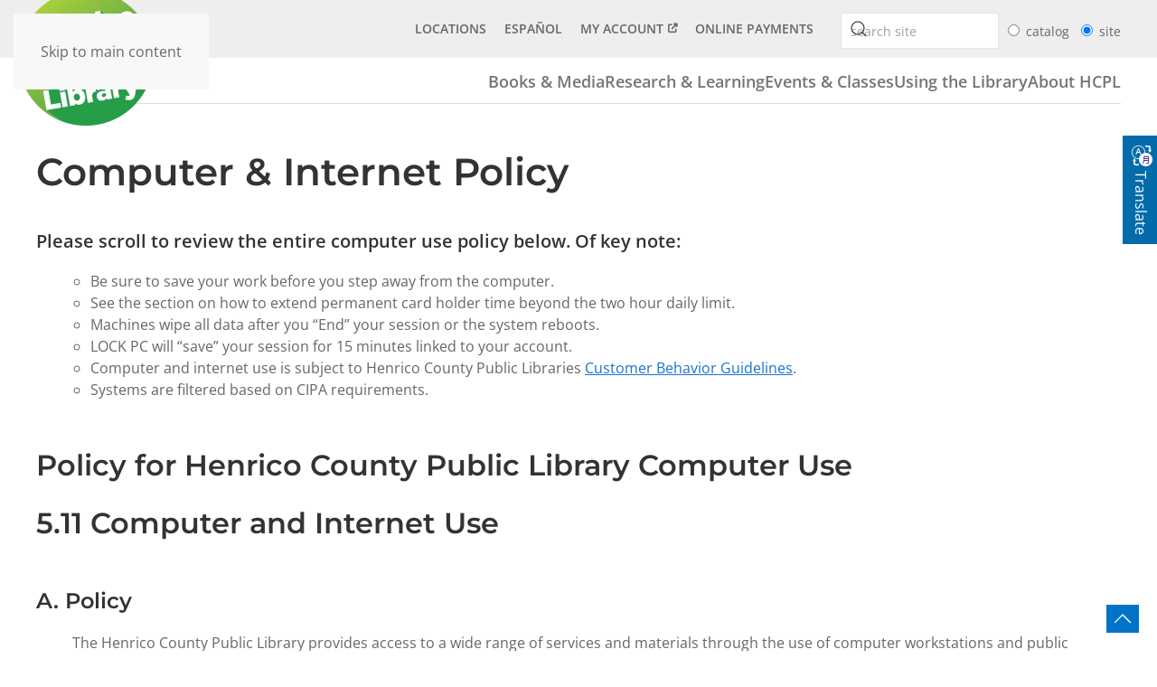

--- FILE ---
content_type: text/html; charset=utf-8
request_url: https://henricolibrary.org/computer-internet-policy
body_size: 52890
content:
<!DOCTYPE html>
<html lang="en-gb" dir="ltr">
    <head>
        <meta name="viewport" content="width=device-width, initial-scale=1">
        <link rel="icon" href="/images/favicon.ico" sizes="any">
                <link rel="apple-touch-icon" href="/templates/yootheme/packages/theme-joomla/assets/images/apple-touch-icon.png">
        <meta charset="utf-8">
	<meta name="author" content="Anastasia Flegas">
	<meta name="generator" content="MYOB">
	<title>Computer &amp; Internet Policy - Henrico County Public Library</title>
<link href="/media/vendor/joomla-custom-elements/css/joomla-alert.min.css?0.4.1" rel="stylesheet">
	<link href="/media/system/css/joomla-fontawesome.min.css?4.5.33" rel="preload" as="style" onload="this.onload=null;this.rel='stylesheet'">
	<link href="/templates/yootheme/css/theme.9.css?1766068023" rel="stylesheet">
	<link href="/media/plg_system_jcepro/site/css/content.min.css?86aa0286b6232c4a5b58f892ce080277" rel="stylesheet">
<script src="/media/vendor/jquery/js/jquery.min.js?3.7.1"></script>
	<script src="/media/legacy/js/jquery-noconflict.min.js?504da4"></script>
	<script type="application/json" class="joomla-script-options new">{"joomla.jtext":{"ERROR":"Error","MESSAGE":"Message","NOTICE":"Notice","WARNING":"Warning","JCLOSE":"Close","JOK":"OK","JOPEN":"Open"},"system.paths":{"root":"","rootFull":"https:\/\/henricolibrary.org\/","base":"","baseFull":"https:\/\/henricolibrary.org\/"},"csrf.token":"d6100469ce0d1ae1e9ca571bf67bee58"}</script>
	<script src="/media/system/js/core.min.js?a3d8f8"></script>
	<script src="/media/system/js/messages.min.js?9a4811" type="module"></script>
	<script src="/templates/yootheme/vendor/assets/uikit/dist/js/uikit.min.js?4.5.33"></script>
	<script src="/templates/yootheme/vendor/assets/uikit/dist/js/uikit-icons.min.js?4.5.33"></script>
	<script src="/templates/yootheme/js/theme.js?4.5.33"></script>
	<script src="/media/com_widgetkit/js/maps.js" defer></script>
	<script type="application/ld+json">{"@context":"https://schema.org","@graph":[{"@type":"Organization","@id":"https://henricolibrary.org/#/schema/Organization/base","name":"Henrico County Public Library","url":"https://henricolibrary.org/"},{"@type":"WebSite","@id":"https://henricolibrary.org/#/schema/WebSite/base","url":"https://henricolibrary.org/","name":"Henrico County Public Library","publisher":{"@id":"https://henricolibrary.org/#/schema/Organization/base"},"potentialAction":{"@type":"SearchAction","target":"https://henricolibrary.org/component/finder/search?q={search_term_string}&amp;Itemid=101","query-input":"required name=search_term_string"}},{"@type":"WebPage","@id":"https://henricolibrary.org/#/schema/WebPage/base","url":"https://henricolibrary.org/computer-internet-policy","name":"Computer & Internet Policy - Henrico County Public Library","isPartOf":{"@id":"https://henricolibrary.org/#/schema/WebSite/base"},"about":{"@id":"https://henricolibrary.org/#/schema/Organization/base"},"inLanguage":"en-GB"},{"@type":"Article","@id":"https://henricolibrary.org/#/schema/com_content/article/162","name":"Computer & Internet Policy","headline":"Computer & Internet Policy","inLanguage":"en-GB","isPartOf":{"@id":"https://henricolibrary.org/#/schema/WebPage/base"}}]}</script>
	<script>window.yootheme ||= {}; var $theme = yootheme.theme = {"i18n":{"close":{"label":"Close"},"totop":{"label":"Back to top"},"marker":{"label":"Open"},"navbarToggleIcon":{"label":"Open Menu"},"paginationPrevious":{"label":"Previous page"},"paginationNext":{"label":"Next Page"},"searchIcon":{"toggle":"Open Search","submit":"Submit Search"},"slider":{"next":"Next slide","previous":"Previous slide","slideX":"Slide %s","slideLabel":"%s of %s"},"slideshow":{"next":"Next slide","previous":"Previous slide","slideX":"Slide %s","slideLabel":"%s of %s"},"lightboxPanel":{"next":"Next slide","previous":"Previous slide","slideLabel":"%s of %s","close":"Close"}}};</script>
	<script src="https://kit.fontawesome.com/e8689db5aa.js" crossorigin="anonymous"></script>
<script src="/isitopen/IsItOpen21.js" type="text/javascript"></script>
<script type="text/javascript">
      jQuery(function($) {
      // configure external links to open in a new window/tab, rel=noopener
      $('#grid-links a[href^="http"]').attr('target','hcpl');
	// Add clickable "read more" to EasyBlog's (Posts) Grid Layout grid posts. CSS can be found in EasyBlog > Themes > Custom CSS
	$('.eb-blog-grid__content').each( function(){
		var bloglink = $(this).find('.eb-blog-grid__title a').attr('href');
		var $blogbody = $(this).find('.eb-blog-grid__body');
		var blogtext = $blogbody.text();
		
		$blogbody.html(
			blogtext + '<div class="hcpl-eb-read-more"><a href="' + bloglink + '">' + 'Read More' + '</a></div>'
		);
	});
  });
</script>
<script src="/scripts/libcalbuttonfix.js" type="text/javascript"></script>
<!-- took out old GA script from here -->
<!-- End of old GA script -->
<!-- Google tag (gtag.js) -->
<script async src="https://www.googletagmanager.com/gtag/js?id=G-LRNX813LMC">
</script>
<script>
  window.dataLayer = window.dataLayer || [];
  function gtag(){dataLayer.push(arguments);}
  gtag('js', new Date());

  gtag('config', 'G-LRNX813LMC');
</script>
<!-- Google Tag Manager -->
<script>(function(w,d,s,l,i){w[l]=w[l]||[];w[l].push({'gtm.start':
new Date().getTime(),event:'gtm.js'});var f=d.getElementsByTagName(s)[0],
j=d.createElement(s),dl=l!='dataLayer'?'&l='+l:'';j.async=true;j.src=
'https://www.googletagmanager.com/gtm.js?id='+i+dl;f.parentNode.insertBefore(j,f);
})(window,document,'script','dataLayer','GTM-57PNDW');</script>
<!-- End Google Tag Manager -->
<!-- Google Tag Manager (noscript) -->
<noscript><iframe src="https://www.googletagmanager.com/ns.html?id=GTM-57PNDW"
height="0" width="0" style="display:none;visibility:hidden"></iframe></noscript>
<!-- End Google Tag Manager (noscript) -->
    
    <!-- new Twitter/X logo icon script from Yootheme -->
 <script>
    UIkit.icon.add('twitter','<svg xmlns="http://www.w3.org/2000/svg" height="20" width="20" viewBox="0 0 512 512"><path d="M389.2 48h70.6L305.6 224.2 487 464H345L233.7 318.6 106.5 464H35.8L200.7 275.5 26.8 48H172.4L272.9 180.9 389.2 48zM364.4 421.8h39.1L151.1 88h-42L364.4 421.8z"/></svg>');</script>
<!-- end new Twitter/X logo script -->
<!-- script to wrap nav tags around the toolbar nav -->
<script>
$( document ).ready( function(){
	$('div#module-93').wrap('<nav id="toolbarNav" aria-label="Toolbar menu"></nav>');
    
//Function to copy a tag title to img tag alt for EasyBlog image galleries
$('a.eb-image-viewport').each( function( i, v ){
	var $this = $(this);
   	$this.find('img').attr('alt', 'image of ' + $this.attr('title') );
});
// Fixes post cover images with alt instead of title
$('div.eb-card__hd a').each( function( i, v ){
	var $this = $(this);
    console.log($this.attr('alt'));
   	$this.attr( {'title':'image of ' + $this.attr('alt'), 'alt':''} );
});
//Fixes related thumbnails on blog posts
$('a.eb-related-thumb').each( function(){
	var $this = $(this);
	var $title = $this.next('h3');
    $this.attr('title', 'image of ' + $title.text().trim() );
});
// Adds ARIA label to mobile menu
$('header.tm-header-mobile').attr('aria-label', 'off-canvas-menu');
    
});
</script>
<!-- end script to wrap nav tags around the toolbar nav -->
<script src="/scripts/multisearch3.js?ver=3"></script>

    <script src="/media/com_rsform/js/script.min.js"></script>
<script src="/media/plg_system_rsfprecaptchav3/js/script.js"></script>
<script src="https://www.google.com/recaptcha/api.js?render=6Ld8BqMrAAAAAKQWsnqgkFkxxRINgmlyOcISc3mT"></script>
<link rel="stylesheet" href="/media/com_rsform/css/front.min.css" />
<link rel="stylesheet" href="/media/com_rsform/css/frameworks/responsive/responsive.min.css" />
<script>
RSFormProReCAPTCHAv3.add("6Ld8BqMrAAAAAKQWsnqgkFkxxRINgmlyOcISc3mT", "feedbackform", 18);RSFormProUtils.addEvent(window, 'load', function() {RSFormProUtils.addEvent(RSFormPro.getForm(18), 'submit', function(evt){ evt.preventDefault(); 
	RSFormPro.submitForm(RSFormPro.getForm(18)); });RSFormPro.addFormEvent(18, function(){ RSFormProReCAPTCHAv3.execute(18); });});RSFormProUtils.addEvent(window, 'load', function(){
	RSFormPro.setHTML5Validation('18', false, {"parent":"","field":"rsform-error"}, 0);  
});
</script>
<script type="text/javascript">
window.onload = function(){
   document.getElementById('PageURL').value = document.location.href;
   document.getElementById('ReferrerURL').value = document.referrer;
}
</script>
</head>
    <body class="">

        <div class="uk-hidden-visually uk-notification uk-notification-top-left uk-width-auto">
            <div class="uk-notification-message">
                <a href="#tm-main" class="uk-link-reset">Skip to main content</a>
            </div>
        </div>

        
        
        <div class="tm-page">

                        


<header class="tm-header-mobile uk-hidden@m">


    
        <div class="uk-navbar-container">

            <div class="uk-container uk-container-expand">
                <nav class="uk-navbar" uk-navbar="{&quot;align&quot;:&quot;left&quot;,&quot;container&quot;:&quot;.tm-header-mobile&quot;,&quot;boundary&quot;:&quot;.tm-header-mobile .uk-navbar-container&quot;}">

                    
                                        <div class="uk-navbar-center">

                                                    <a href="https://henricolibrary.org/" aria-label="Back to home" class="uk-logo uk-navbar-item">
    <picture>
<source type="image/webp" srcset="/templates/yootheme/cache/20/HCPLdot-209139bc.webp 80w, /templates/yootheme/cache/d9/HCPLdot-d9242b3c.webp 160w" sizes="(min-width: 80px) 80px">
<img alt="Henrico County Public Library" loading="eager" src="/templates/yootheme/cache/a4/HCPLdot-a412d2f9.png" width="80" height="80">
</picture></a>
                        
                        
                    </div>
                    
                                        <div class="uk-navbar-right">

                        
                                                    <a uk-toggle href="#tm-dialog-mobile" class="uk-navbar-toggle">

        
        <div uk-navbar-toggle-icon></div>

        
    </a>
                        
                    </div>
                    
                </nav>
            </div>

        </div>

    



        <div id="tm-dialog-mobile" uk-offcanvas="container: true; overlay: true" mode="slide" flip>
        <div class="uk-offcanvas-bar uk-flex uk-flex-column">

                        <button class="uk-offcanvas-close uk-close-large" type="button" uk-close uk-toggle="cls: uk-close-large; mode: media; media: @s"></button>
            
                        <div class="uk-margin-auto-bottom">
                
<div class="uk-grid uk-child-width-1-1" uk-grid>    <div>
<div class="uk-panel" id="module-menu-dialog-mobile">

    
    
<ul class="uk-nav uk-nav-default">
    
	<li class="item-123"><a href="/books-media">Books &amp; Media</a></li>
	<li class="item-124"><a href="/research-learning">Research &amp; Learning</a></li>
	<li class="item-125"><a href="/events-classes">Events &amp; Classes</a></li>
	<li class="item-126"><a href="/using-the-library">Using the Library</a></li>
	<li class="item-127"><a href="/about-hcpl">About HCPL</a></li></ul>

</div>
</div>    <div>
<div class="uk-panel" id="module-262">

    
    
<ul class="uk-nav uk-nav-default">
    
	<li class="item-128"><a href="/locations">Locations</a></li>
	<li class="item-129"><a href="/espanol">Español</a></li>
	<li class="item-130"><a href="https://hepl.ent.sirsi.net/client/en_US/home/search/patronlogin/https:$002f$002fhepl.ent.sirsi.net$002fclient$002fen_US$002fhome$002fsearch$002faccount$003f" target="_blank">My Account</a></li>
	<li class="item-341"><a href="/online-payments">Online Payments</a></li></ul>

</div>
</div>    <div>
<div class="uk-panel" id="module-488">

    
    
<div class="uk-margin-remove-last-child custom" >
<div class="uk-margin-remove-last-child custom" ><div id="hcpl-search" class="search-block"><form action="/component/finder/search" method="get" name="search-text" id="search-95" class="uk-search uk-search-default hc-search-form" role="search">
<div class="uk-grid-collapse" uk-grid>
<div class="uk-width-1-1 uk-width-expand@s" style="padding-right: 5px;"><a id="search-icon" role="searchbox" aria-label="submit search" uk-search-icon></a> <input autocomplete="off" name="q" type="search" class="uk-search-input uk-text-middle" placeholder="search site" aria-labelledby="hcpl-search" /></div>
<div class="uk-width-1-1 uk-width-auto@s uk-text-center" style="padding-top: 13px;"><input name="hcpl-search-type" type="radio" value="catalog" id="" class="catalogsearch" style="margin-top: 4px;" role="radio" aria-label="catalog search" /> <label for="catalogsearch">catalog&nbsp;</label> <input checked="checked" name="hcpl-search-type" type="radio" value="site" id="" class="sitesearch" role="radio" aria-label="site search" /> <label for="sitesearch">site</label> <span class="advanced-search-link"><a href="https://hepl.ent.sirsi.net/client/en_US/home/search/advanced?" target="hcpl" title="Advanced Catalog Search">Advanced Search</a></span> <input name="option" type="hidden" value="com_finder" /> <input name="Itemid" type="hidden" value="174" /></div>
</div>
</form></div>
<style>
	.multifunction-search-large div.search-block {
		padding: 13px 0;
	}

	form[name^="search-text"] {
		width: 100%;
	}

	input[type^="search"] {
		background-color: #fff !important;
		margin-top: 4px;
	}

	input[type^="search"]::placeholder {
		color: #9E9E9E;
	}

	.advanced-search-link {
		display: none;
		margin-left: 20px;
	}

	.advanced-search-link a {
		color: #1569BC;
	}

	.advanced-search-link a:hover {
		color: #035487;
	}

	.multifunction-search-large span.advanced-search-link {
		display: inline;
	}

	@media screen and (max-width: 640px) {
		.multifunction-search-large span.advanced-search-link {
			display: none;
		}

		.uk-search .uk-search-icon {
			top: -34px;
		}

		#module-488 input[type="search"] {
			background-color: #eeeeee !important;
			border: 1px solid #999999;
		}

		#module-488 input[type="search"]::placeholder,
		#module-488 input[type="search"] {
			color: #999999;
		}

		#hcpl-search label {
			color: #999999;
		}

		#module-488 #search-icon {
			color: #999999;
		}
	}
</style></div>
</div>

</div>
</div></div>
            </div>
            
            
        </div>
    </div>
    
    
    

</header>


<div class="tm-toolbar tm-toolbar-default uk-visible@m">
    <div class="uk-container uk-flex uk-flex-middle uk-container-expand">

        
                <div class="uk-margin-auto-left">
            <div class="uk-grid-medium uk-child-width-auto uk-flex-middle" uk-grid="margin: uk-margin-small-top">
                <div>
<div class="uk-panel" id="module-304">

    
    
<div class="uk-margin-remove-last-child custom" ><style>
	.opac-return {
		display: none;
	}
</style>
<p><a href="https://hepl.ent.sirsi.net/client/en_US/opac" id="catalog-link" class="opac-return">Back to Catalog</a></p>
<script type="text/javascript">
	if (window.location.href.indexOf('user=opac') > -1) {
		document.getElementById("catalog-link").style.display = "block";
	}
</script></div>

</div>
</div><div>
<div class="uk-panel" id="module-93">

    
    
<ul class="uk-subnav" uk-dropnav="{&quot;boundary&quot;:&quot;false&quot;,&quot;container&quot;:&quot;body&quot;}">
    
	<li class="item-128"><a href="/locations">Locations</a></li>
	<li class="item-129"><a href="/espanol">Español</a></li>
	<li class="item-130"><a href="https://hepl.ent.sirsi.net/client/en_US/home/search/patronlogin/https:$002f$002fhepl.ent.sirsi.net$002fclient$002fen_US$002fhome$002fsearch$002faccount$003f" target="_blank">My Account</a></li>
	<li class="item-341"><a href="/online-payments">Online Payments</a></li></ul>

</div>
</div><div>
<div class="uk-panel" id="module-487">

    
    
<div class="uk-margin-remove-last-child custom" ><div id="hcpl-search" class="search-block"><form action="/component/finder/search" method="get" name="search-text" id="search-95" class="uk-search uk-search-default hc-search-form" role="search">
<div class="uk-grid-collapse" uk-grid>
<div class="uk-width-1-1 uk-width-expand@s" style="padding-right: 5px;"><a id="search-icon" role="searchbox" aria-label="submit search" uk-search-icon></a> <input autocomplete="off" name="q" type="search" class="uk-search-input uk-text-middle" placeholder="search site" aria-labelledby="hcpl-search" /></div>
<div class="uk-width-1-1 uk-width-auto@s uk-text-center" style="padding-top: 13px;"><input name="hcpl-search-type" type="radio" value="catalog" id="" class="catalogsearch" style="margin-top: 4px;" role="radio" aria-label="catalog search" /> <label for="catalogsearch">catalog&nbsp;</label> <input checked="checked" name="hcpl-search-type" type="radio" value="site" id="" class="sitesearch" role="radio" aria-label="site search" /> <label for="sitesearch">site</label> <span class="advanced-search-link"><a href="https://hepl.ent.sirsi.net/client/en_US/home/search/advanced?" target="hcpl" title="Advanced Catalog Search">Advanced Search</a></span> <input name="option" type="hidden" value="com_finder" /> <input name="Itemid" type="hidden" value="174" /></div>
</div>
</form></div>
<style>
	.multifunction-search-large div.search-block {
		padding: 13px 0;
	}

	form[name^="search-text"] {
		width: 100%;
	}

	input[type^="search"] {
		background-color: #fff !important;
		margin-top: 4px;
	}

	input[type^="search"]::placeholder {
		color: #9E9E9E;
	}

	.advanced-search-link {
		display: none;
		margin-left: 20px;
	}

	.advanced-search-link a {
		color: #1569BC;
	}

	.advanced-search-link a:hover {
		color: #035487;
	}

	.multifunction-search-large span.advanced-search-link {
		display: inline;
	}

	@media screen and (max-width: 640px) {
		.multifunction-search-large span.advanced-search-link {
			display: none;
		}

		.uk-search .uk-search-icon {
			top: -34px;
		}

		#module-488 input[type="search"] {
			background-color: #eeeeee !important;
			border: 1px solid #999999;
		}

		#module-488 input[type="search"]::placeholder,
		#module-488 input[type="search"] {
			color: #999999;
		}

		#hcpl-search label {
			color: #999999;
		}

		#module-488 #search-icon {
			color: #999999;
		}
	}
</style></div>

</div>
</div>
            </div>
        </div>
        
    </div>
</div>

<header class="tm-header uk-visible@m">



    
        <div class="uk-navbar-container">

            <div class="uk-container uk-container-expand">
                <nav class="uk-navbar" uk-navbar="{&quot;align&quot;:&quot;left&quot;,&quot;container&quot;:&quot;.tm-header&quot;,&quot;boundary&quot;:&quot;.tm-header .uk-navbar-container&quot;}">

                                        <div class="uk-navbar-left ">

                                                    <a href="https://henricolibrary.org/" aria-label="Back to home" class="uk-logo uk-navbar-item">
    <picture>
<source type="image/webp" srcset="/templates/yootheme/cache/50/HCPLdot-509b270b.webp 150w, /templates/yootheme/cache/f3/HCPLdot-f3a86b6f.webp 300w" sizes="(min-width: 150px) 150px">
<img alt="Henrico County Public Library" loading="eager" src="/templates/yootheme/cache/6d/HCPLdot-6d31bc18.png" width="150" height="150">
</picture></a>
                        
                        
                        
                    </div>
                    
                    
                                        <div class="uk-navbar-right">

                                                    
<ul class="uk-navbar-nav">
    
	<li class="item-123"><a href="/books-media">Books &amp; Media</a></li>
	<li class="item-124"><a href="/research-learning">Research &amp; Learning</a></li>
	<li class="item-125"><a href="/events-classes">Events &amp; Classes</a></li>
	<li class="item-126"><a href="/using-the-library">Using the Library</a></li>
	<li class="item-127"><a href="/about-hcpl">About HCPL</a></li></ul>

                        
                                                    
                        
                    </div>
                    
                </nav>
            </div>

        </div>

    







</header>

            
            

            <main id="tm-main" >

                
                <div id="system-message-container" aria-live="polite"></div>

                <!-- Builder #page --><style class="uk-margin-remove-adjacent">#page\#0{line-height: 2;}</style>
<div class="uk-section-default uk-section uk-section-small">
    
        
        
        
            
                                <div class="uk-container">                
                    <div class="uk-grid tm-grid-expand uk-child-width-1-1 uk-grid-margin">
<div class="uk-width-1-1">
    
        
            
            
            
                
                    
<h1>        Computer &amp; Internet Policy    </h1>
<h2 class="uk-h4">        <strong>Please scroll to review the entire computer use policy below. Of key note:</strong>    </h2><div class="uk-panel uk-margin"><ul>
<li style="list-style-type: none;">
<ul>
<li>Be sure to save your work before you step away from the computer.</li>
<li>See the section on how to extend permanent card holder time beyond the two hour daily limit.</li>
<li>Machines wipe all data after you “End” your session or the system reboots.</li>
<li>LOCK PC will “save” your session for 15 minutes linked to your account.</li>
<li>Computer and internet use is subject to <span>Henrico County Public Libraries</span> <a href="/customer-behavior-guidelines">Customer Behavior Guidelines</a>.</li>
<li>Systems are filtered based on CIPA requirements.</li>
</ul>
</li>
</ul></div>
                
            
        
    
</div></div>
                                </div>                
            
        
    
</div>
<div class="uk-section-default uk-section uk-section-small uk-padding-remove-top">
    
        
        
        
            
                                <div class="uk-container">                
                    <div class="uk-grid tm-grid-expand uk-child-width-1-1 uk-grid-margin">
<div class="uk-width-1-1">
    
        
            
            
            
                
                    
<h2 id="page#0">        Policy for Henrico County Public Library Computer Use<br />5.11 Computer and Internet Use    </h2>
<h3>        A. Policy    </h3><div class="uk-panel uk-margin"><p style="padding-left: 40px;">The Henrico County Public Library provides access to a wide range of services and materials through the use of computer workstations and public network resources. All Public resources are used at your own risk. The Library provides Internet access in three ways: Public computer stations, borrowable laptop computer for in-library use only, and a wireless network available to people with their own wireless devices. This policy applies to use of each of these three services. In order to provide fair and equitable public access to computer-based resources, the Library employs time sessions, printing, and management of computer equipment through the use of a computer software program. Users are expected to adhere to the Library’s Rules of Use and Code of Conduct. Violations may result in the loss of Library privileges.</p>
<p style="padding-left: 40px;">Computer users are bound by local, state, and federal laws relating to copyright, security, obscenity, materials harmful to juveniles and other laws regarding electronic media. Specifically, the Code of Virginia prohibits the use of library computers and network resources to: access child pornography (Va. Code section 18.2-374.1:1); communicate threats (Va. Code section 18.2-60); inappropriately display material harmful to juveniles (Va. Code section 18.2-391); produce, publish, sell or possess obscene items (Va. Code section 18.2-374, 18.2-374.1); or, to facilitate certain offenses involving children (Va. Code section 18.2-374.3).</p>
<p style="padding-left: 40px;">Federal law requires enforcement of a policy that protects against all access to obscenity and child pornography and that protects against access by minors to materials harmful to them (47 U.S.C. sections 254(h)(6)(B)(i) and (C)(i)). The Library encourages parents and guardians to participate with their children in using Library resources and the Internet. The Library affirms the right and responsibility of a parent to determine and monitor their child’s Internet access. Computers reserved for the exclusive use by children, or children with guardians, are available in children’s areas of the Library.</p>
<p style="padding-left: 40px;">The Public Library does not monitor and has no control over the information available on the Internet and cannot be held responsible for the content, accuracy, or quality of the information retrieved.</p>
<p style="padding-left: 40px;">Users must not attempt to bypass normal access or damage any computer equipment or software (Va. Code section. 18.2 – 138). Violations of law will be reported to the appropriate law enforcement authorities. Customers may not use the Library's computer network for any illegal activity, such as violating the rights of third parties, or in a manner inconsistent with the Library's tax-exempt status or its proper operation.</p>
<p style="padding-left: 40px;">Unauthorized connection or entry into other computational, informational or communication services or other resources is not allowed. Customers may not distribute unsolicited advertising or invade the privacy of others using Library computers or networking resources.</p>
<p style="padding-left: 40px;">Public “WiFi” access is provided in all branches except for the Mobile Library Service. WiFi connections are filtered at the Intermediate level. The Library reserves the right to limit or revoke library privileges including computer privileges and access to its computer and network resources. Misuse or unauthorized use of library computers and information resources may result in revocation of library privileges. If such action is taken, the customer will be informed by letter from the Library Director. The Henrico County Public Library complies with the copyright law of the United States (Title 17, United States Code). Unauthorized copying of computer software, whether by staff or customers, is an infringement of that law and is not allowed on Library computers.</p></div>
<h3>        B. Guidelines for Use    </h3><div class="uk-panel uk-margin"><h4 style="padding-left: 40px;">1. Use of Computer Workstations</h4>
<ol>
<li style="list-style-type: none;">
<ol>
<li style="list-style-type: none;">
<ol style="list-style-type: lower-alpha;">
<li>Computers are available for public use on a first-come, first-served basis. Henrico County Public Library customers with valid library cards can log in on public computers using their library card numbers and PINs.</li>
<li>A Visitor Card is available to those individuals who are visiting the Richmond area for a very short period of time. A visitor’s permanent address must be outside the Richmond area, i.e., the user is not living in Henrico County, Chesterfield County, City of Richmond, or any of the Pamunkey Regional Library Counties (Goochland and Hanover).</li>
<li>Users transferred to the area on business for a number of months must apply for an $13.00 Temporary Library Card or a $25.00 Non-Resident Library Card. A Temporary or Non-Resident Card allows for the options of unfiltered access to the Internet, a daily 2-hour limit on the PCs, and checkout privileges. If a user has a permanent job in the area, lives outside the Richmond area, and plans to use the Library on a regular basis he/she would not be considered a visitor.</li>
<li>Use of computer workstations is limited to a total of two hours per day to ensure that the maximum number of customers will have fair and equitable access to the computers. Based upon an automated calculation of system availability, permanent resident card patrons may occasionally be able to extend their two hour session in 30 minute increments up to a total of 4 hours which will also automatically extend checkout. Visitor Card use of computer workstations is limited to a total of one hour per day.</li>
<li>With the exception of headphones and USB devices, hardware and software other than that provided by the Library cannot be attached to or used with Library computers.</li>
<li>Customers must send materials to the printer before their session ends. Warnings are provided on the computer screen at 30 minutes, 15 minutes and 5 minutes before the session ends.</li>
<li>Work can be saved to the customer’s removable media, g., writeable CD or USB storage device. When a customer’s session has ended, their work is no longer available.</li>
<li>Customers cannot use sounds or visuals that disrupt other Library customers. Earbuds are available for purchase at Library Circulation</li>
<li>Borrowable laptops, for in-library use, may be checked out at Library Circulation Customers will have to provide a picture ID and sign a Device Checkout Agreement.</li>
</ol>
</li>
</ol>
</li>
</ol>
<h4 style="padding-left: 40px;">2. Public Use of the Internet</h4>
<p style="padding-left: 80px;">Henrico County Public Library provides access to Internet resources. The Library does not monitor and has no control over the information accessed through the Internet and assumes responsibility only for the information provided on its home pages.</p>
<p style="padding-left: 80px;">Parents are responsible for monitoring their children's use of the internet.</p>
<p style="padding-left: 80px;">In choosing sources to link to its home pages, the Library follows its materials selection guidelines. However, the Library cannot be responsible for changes in content of the sources to which its home pages link, or for the content of sources accessed through secondary links.</p>
<p style="padding-left: 80px;">The Internet offers access to many valuable local, national, and international sources of information. However, some information found on the Internet may be inaccurate, incomplete, dated, or offensive to some individuals. An informed consumer must evaluate the validity and appropriateness of any information found.</p>
<ol>
<li style="list-style-type: none;">
<ol>
<li style="list-style-type: none;">
<ol style="list-style-type: lower-alpha;">
<li>Filtering: Pursuant to <em> 42.1-36.1 </em>of the <em>Code of Virginia</em>, on those computers that are accessible to the public and have Internet access, filtering technology has been implemented to block Internet access through such computers to child pornography as defined in <em>§ 18.2- 374.1:1</em>, obscenity as defined in <em>§ 18.2-372</em>, and, with respect to minors, materials deemed harmful to juveniles as defined in <em>§ 18.2-390</em>. In order to block access to materials that may be inappropriate for juveniles, public computers in Children's areas are always filtered. At customer log- in, all public PCs default to this same level of filtering regardless of age.</li>
<li>Teens 14 to 17 have the option of choosing an Intermediate filter that will allow social networking sites.</li>
<li>Adults (18 and older) have the option of choosing intermediate or unfiltered access at non-children’s-designated computers for bona fide research or other lawful purpose.</li>
<li>Because no filtering solution is 100% effective, parents or legal guardians are responsible for deciding which library resources are appropriate for their own You may inquire at either the Children's or Adult Information Desks for information on children and the Internet.</li>
<li>Internet Functions Supported: Customers may use the Library’s Internet connection to access accounts such as email as long as they do not require any alteration of the computer's resources or files.</li>
</ol>
</li>
</ol>
</li>
</ol>
<h4 style="padding-left: 40px;">3. Public Use of WiFi Access Points</h4>
<ol>
<li style="list-style-type: none;">
<ol>
<li style="list-style-type: none;">
<ol style="list-style-type: lower-alpha;">
<li>Patrons may use their personal laptop computers to access the HCPL public access WiFi Library cards are not required to access the WiFi network, but patrons will be required to accept the HCPL Computer Use Policy upon connection to the WiFi network.</li>
<li>Patrons are required to use headphones to listen to audio/video files while inside the library.</li>
<li>WiFi access is filtered at the Intermediate Filtering of public wireless access cannot be changed by patrons regardless of age.</li>
</ol>
</li>
</ol>
</li>
</ol>
<h4 style="padding-left: 40px;">4. Charges and Supplies</h4>
<ol>
<li style="list-style-type: none;">
<ol>
<li style="list-style-type: none;">
<ol style="list-style-type: lower-alpha;">
<li>Customers are charged for printing on the Library's paper as follows:
<ul>
<li>Black and white (laser) printouts: $.10 per sheet</li>
<li>Color (where available): $.50 per sheet</li>
</ul>
</li>
<li>Payment is made by deducting the cost of printing from a balance carried in the customer’s account. Money/value may be added to a customer’s account at the Circulation Desk or at an Account Payment Machine (APM), where available. Visitors may pay for their copies at the Circulation Desk.</li>
<li>Customers can use their own paper in Library printers if they need other than white paper. The charge is the same as for printing on the Library's</li>
<li>Earbuds are available for purchase at Library Circulation Desks for $2.00</li>
</ol>
</li>
</ol>
</li>
</ol>
<h4 style="padding-left: 40px;">5. Staff Assistance</h4>
<p style="padding-left: 80px;">Library staff provides limited assistance for basic start-up procedures, but cannot offer in-depth personal instruction in the use of a personal computer or software applications other than the Library's own automation software and electronic databases. Instructional materials are available to users who have never used computers or have specific questions about software or online resources. Online tutorials and help are also available on some software applications. In general, the role of Library staff is that of helper, facilitator, guide, or coach. Any customer who needs more than basic assistance and guidance is encouraged to attend scheduled Library supported classes or to enroll in professionally provided computer education programs.</p>
<p style="padding-left: 80px;">Henrico County is not responsible for any damage that may occur as a result of conditions beyond our control such as computer viruses, electrical malfunctions, power surges, accidental breakage, etc. By clicking accept you agree to adhere to all policy governing computer use with Henrico County Public Libraries with the understanding that privileges can be revoked for rule violations and Henrico County is not responsible for any damaged items while using computers, laptops, WiFi, or Internet.</p>
<p style="padding-left: 80px;">No patron media, including but not limited to SD cards, jump drives, external hard drives, CDs, and phones, should be connected to any staff machine, staff network, or downloaded using a staff id. All staff machines and staff user ids are linked to Library and County servers and networks. Connecting any patron data to Library and County servers and networks through a staff login puts data at risk which is in violation of the Henrico County Systems Use Policy.</p></div><div class="uk-panel uk-margin"><p style="text-align: right;"></p>
<p style="text-align: right;">Revision: 10/10/2025</p></div>
                
            
        
    
</div></div>
                                </div>                
            
        
    
</div>

                
            </main>

            
<div class="tm-bottom uk-section-default uk-section">

    
        
        
        
                        <div class="uk-container">
            
                
<div class="uk-grid uk-child-width-expand@m" uk-grid>    <div>
<div class="uk-panel" id="module-155">

    
    
<div class="uk-margin-remove-last-child custom" ><style>
	.s-la-widget.s-la-widget-sidetab-right .s-la-widget-sidetab-a:focus {
		color: #fff;
		text-decoration: none;
	}
</style>
<aside aria-label="FAQ Scripts">
<script src="https://api2.libanswers.com/1.0/widgets/10246" type="text/javascript"></script>
<script type="text/javascript">
		//The following Jquery is necessary because the LibAnswers header editor will not allow "sms" in a URL
		jQuery().ready(function($) {
			$('a.s-la-widget-sidetab-a').removeAttr('href');
			$('a.s-la-widget-sidetab-a').on('click', function() {
				setTimeout(function() {
					$('a.sms').attr('href', 'sms:5715367695');
				}, 500);
			});
			setTimeout(function() {
				$('#s-la-widget-activator-10246').attr({"role": "complementary", "aria-label":"askalibrariantab"});
              console.log('Fix tab');
			}, 500);
		});
	</script>
</aside></div>

</div>
</div>    <div>
<div class="uk-panel" id="module-159">

    
    
<div class="uk-margin-remove-last-child custom" ><div class="gt-flyout-container" role="complementary" aria-label="Google Translate Tab">
<div class="gt-flyout">
<div class="gt-flyout-header"><button class="gt-flyout-close" title="Close" aria-label="X Close Tab">&nbsp;X&nbsp;</button>
<div>Select Your Language</div>
</div>
<div class="gt-flyout-body">
<div class="gt-flyout-list"><nav id="translatenav" aria-label="Translate Menu">
<ul class="uk-list uk-link-muted uk-text-left uk-margin-top">
<li><a href="https://translate.google.com/translate?sl=auto&amp;tl=es&amp;u=https://henricolibrary.org/" target="hcpl" class="translate-link single-lang">Spanish / <span lang="es">Español</span></a></li>
<li><a href="https://translate.google.com/translate?sl=auto&amp;tl=ar&amp;u=https://henricolibrary.org/" target="hcpl" class="translate-link single-lang">Arabic / <span lang="ar">العَرَبِيَّة</span></a></li>
<li><a href="https://translate.google.com/translate?sl=auto&amp;tl=fa&amp;u=https://henricolibrary.org/" target="hcpl" class="translate-link single-lang">Farsi/Persian / <span lang="fa">فارسی</span></a></li>
<li><a href="https://translate.google.com/translate?sl=auto&amp;tl=ne&amp;u=https://henricolibrary.org/" target="hcpl" class="translate-link single-lang">Nepali / <span lang="ne">नेपाली/खस कुरा</span></a></li>
<li><a href="https://translate.google.com/translate?sl=auto&amp;tl=pt&amp;u=https://henricolibrary.org/" target="hcpl" class="translate-link single-lang">Portuguese / <span lang="pt">Português</span></a></li>
<li><a href="https://translate.google.com/translate?sl=auto&amp;tl=te&amp;u=https://henricolibrary.org/" target="hcpl" class="translate-link single-lang">Telugu / <span lang="te">తెలుగు</span></a></li>
<li><a href="https://translate.google.com/translate?sl=auto&amp;tl=vi&amp;u=https://henricolibrary.org/" target="hcpl" class="translate-link single-lang">Vietnamese / <span lang="vi">tiếng Việt</span></a></li>
<li><a href="https://translate.google.com/translate?sl=auto&amp;tl=zh&amp;u=https://henricolibrary.org/" target="hcpl" class="translate-link single-lang">Chinese / <span lang="zh">汉语;</span></a></li>
<li><a href="https://translate.google.com/translate?sl=auto&amp;tl=ru&amp;u=https://henricolibrary.org/" target="hcpl" class="translate-link single-lang">Russian / <span lang="ru">русский язык</span></a></li>
<li><a href="https://translate.google.com/translate?sl=auto&amp;tl=ta&amp;u=https://henricolibrary.org/" target="hcpl" class="translate-link single-lang">Tamil / <span lang="ta">தமிழ்</span></a></li>
</ul>
</nav></div>
</div>
<div class="gt-flyout-footer">
<div><a href="https://translate.google.com/translate?sl=auto&amp;tl=es&amp;u=https://henricolibrary.org/">More Languages</a> | <a href="/images/pdfs/henrico-lib-translation-disclaimer.pdf" target="hcpl" aria-label="Disclaimer for translations">Disclaimer</a></div>
</div>
</div>
<div class="gt-tab"><img src="/images/logos/google-translate-icon-mobile.png" alt="" title=" Translate this Site" />&nbsp;Translate</div>
</div>
<style type="text/css">
	.gt-flyout-container {
		position: fixed;
		top: 150px;
		right: -310px;
		width: 310px;
		z-index: 10000;
      background-color: #FFFFFF;
	}

	.gt-flyout {
		background-color: #FFFFFF;
		padding: 5px;
		border: 1px solid #000000;
	}

	.gt-flyout-header h3 {
		display: inline;
	}

	.gt-flyout-header div {
		font-size: 1.1rem;
		font-weight: bold;
		color: #000;
	}

	.gt-flyout-close {
		float: right;
		border: none;
		background-color: #FFFFFF;
		font-size: .8em;
		font-weight: bold;
		color: #757574;
		cursor: pointer;
	}

	.gt-flyout-list {
		width: 60%;
		margin: auto;
	}

	.gt-flyout-list a,
	.gt-flyout-footer a {
		color: #666666 !important;
      background-color: #FFFFFF;
	}

	.gt-tab {
		position: absolute;
		top: 0px;
		left: 0px;
		height: 38px;
		background-color: #036BAA;
		line-height: 37px;
		cursor: pointer;
		color: #FFFFFF;
		padding: 0px 10px 0px 10px;
		transform: rotate(90deg);
		transform-origin: top left;
		z-index: 10000;
	}

	.gt-tab:hover {
		padding-top: 5px;
		height: 43px;
	}

	.gt-tab img {
		vertical-align: text-bottom;
		transform: rotate(-90deg);
	}

	@media (max-width: 767px) {
		.gt-tab {
			height: 25px;
			left: 0px;
			line-height: 23px;
			font-size: .8em;
		}

		.gt-tab img {
			vertical-align: middle;
		}
	}
</style>
<script src="/scripts/gtflyout.js?ver=5" type="text/javascript"></script></div>

</div>
</div></div>
                        </div>
            
        
    
</div>


                        <footer>
                <!-- Builder #footer --><style class="uk-margin-remove-adjacent">#footer\#0 li, #footer\#0 p{font-size: 1rem; color: #FFF;}#footer\#0 p.hcpl-footer-heading{font-size: 1.4rem;}#footer\#1 .uk-totop{position: fixed; bottom: 20px; right: 20px; background: #0072c9; padding: 8px; z-index: 1;}#footer\#1 .uk-icon .uk-totop{width: 20px; height: 20px; font-weight: bold; font-size: 16px;}#footer\#1 .uk-totop svg{width: 20px; height: 15px; color: #ffffff;}</style>
<div class="uk-section-secondary uk-section uk-section-small">
    
        
        
        
            
                                <div class="uk-container">                
                    <div id="footer#0" class="uk-grid tm-grid-expand uk-grid-margin" uk-grid>
<div class="uk-width-1-2@s uk-width-1-4@m">
    
        
            
            
            
                
                    <div style="color:#fff;"><p class="hcpl-footer-heading">About HCPL</p>
<ul class="uk-list uk-list-collapse">
<li><a href="/about-hcpl">Overview</a></li>
<li><a href="/mission-values">Mission &amp; Values</a></li>
<li><a href="/about-us#awards">Awards</a></li>
<li><a href="/locations">Library Locations &amp; Hours</a></li>
</ul></div>
                
            
        
    
</div>
<div class="uk-width-1-2@s uk-width-1-4@m">
    
        
            
            
            
                
                    <div class="uk-panel uk-margin uk-margin-remove-bottom"><p class="hcpl-footer-heading">Help & Support</p>
<ul class="uk-list uk-list-collapse uk-margin-remove-bottom">
<li><a href="/library-faqs">FAQs</a></li>
<li>
<a href="#fbform" uk-toggle>Feedback</a>
<div id="fbform" class="uk-modal-container" uk-modal>
<div class="uk-modal-dialog uk-modal-body"><a class="uk-modal-close-default" uk-close></a>
<div class="uk-modal-header">
<h2>Feedback Form</h2>
</div>
<form method="post"  id="FeedbackForm" class="formResponsive" action="https://henricolibrary.org/computer-internet-policy">
<!-- Do not remove this ID, it is used to identify the page so that the pagination script can work correctly -->
<div class="formContainer formHorizontal" id="rsform_18_page_0">
	<div class="formRow">
		<div class="formSpan12">
			<div class="rsform-block rsform-block-helpful rsform-type-radiogroup">
				<span class="formControlLabel" id="Helpful-grouplbl">Did you find the information you needed on this page?<strong class="formRequired">*</strong></span>
				<div class="formControls" role="group" aria-labelledby="Helpful-grouplbl">
					<div class="formBody">
						<fieldset class="rsfp-fieldset"><legend class="rsfp-visually-hidden">Did you find the information you needed on this page?</legend><label id="Helpful0-lbl" for="Helpful0"><input type="radio"  name="form[Helpful]" value="Yes" id="Helpful0" class="rsform-radio" />Yes</label><label id="Helpful1-lbl" for="Helpful1"><input type="radio"  name="form[Helpful]" value="No" id="Helpful1" class="rsform-radio" />No</label></fieldset>
						<span class="formValidation"><span id="component116" class="formNoError">Invalid Input</span></span>
						<p class="formDescription"></p>
					</div>
				</div>
			</div>
			<div class="rsform-block rsform-block-experience rsform-type-textarea">
				<label class="formControlLabel" for="Experience">Tell us about your experience:<strong class="formRequired">*</strong></label>
				<div class="formControls">
					<div class="formBody">
						<textarea cols="75" rows="5" name="form[Experience]" id="Experience" style="width: 75%;" class="rsform-text-box" aria-required="true"></textarea>
						<span class="formValidation"><span id="component117" class="formNoError">Invalid Input</span></span>
						<p class="formDescription"></p>
					</div>
				</div>
			</div>
			<div class="rsform-block rsform-block-contact rsform-type-textbox">
				<label class="formControlLabel" for="Contact">If you would like to be contacted, please enter your email address or phone number:</label>
				<div class="formControls">
					<div class="formBody">
						<input type="text" value="" size="73" placeholder="email or phone" name="form[Contact]" id="Contact" style="width: 75%" class="rsform-input-box" />
						<span class="formValidation"><span id="component119" class="formNoError">Invalid Input</span></span>
						<p class="formDescription"></p>
					</div>
				</div>
			</div>
			<div class="rsform-block rsform-block-submit rsform-type-submitbutton">
				<span class="formControlLabel"></span>
				<div class="formControls">
					<div class="formBody">
						<button type="submit" name="form[Submit]" id="Submit" class="uk-button-default rsform-submit-button" >Send Feedback</button>
						<span class="formValidation"></span>
						<p class="formDescription"></p>
					</div>
				</div>
			</div>
			<div class="rsform-block rsform-block-pageurl rsform-type-textbox">
				<label class="formControlLabel" for="PageURL"></label>
				<div class="formControls">
					<div class="formBody">
						<input type="text" value="" size="20" name="form[PageURL]" id="PageURL" style="display: none;" class="rsform-input-box" />
						<span class="formValidation"><span id="component266" class="formNoError">Invalid Input</span></span>
						<p class="formDescription"></p>
					</div>
				</div>
			</div>
			<div class="rsform-block rsform-block-referrerurl rsform-type-textbox">
				<label class="formControlLabel" for="ReferrerURL"></label>
				<div class="formControls">
					<div class="formBody">
						<input type="text" value="" size="20" name="form[ReferrerURL]" id="ReferrerURL" style="display: none;" class="rsform-input-box" />
						<span class="formValidation"><span id="component267" class="formNoError">Invalid Input</span></span>
						<p class="formDescription"></p>
					</div>
				</div>
			</div>
					<input value="" aria-hidden="true" name="Email" aria-label="do not use" type="text" style="position: absolute !important; display: none !important;" />
		</div>
	</div>
</div>
					<input type="hidden" name="g-recaptcha-response" id="g-recaptcha-response-18" value=""><input type="hidden" name="form[formId]" value="18"/><input type="hidden" name="d6100469ce0d1ae1e9ca571bf67bee58" value="1"></form></div>
</div>
</li>
<li><a href="/locations">Contact Us</a>
</li>
<!--<li><a href="/equity-and-inclusion-initiatives">Equity &amp; Inclusion</a></li>-->
<li class="noext"><a href="https://henrico.gov/website-accessibility/" target="hcpl">Website Accessibility</a></li>
<li><a href="/sitemap-menu">Site Map</a></li>
</ul></div>
                
            
        
    
</div>
<div class="uk-width-1-2@s uk-width-1-4@m">
    
        
            
            
            
                
                    <div class="uk-panel uk-margin uk-margin-remove-bottom"><p class="hcpl-footer-heading">Connect</p>
<ul class="uk-list uk-list-collapse uk-margin-remove-bottom">
<li><a href="/volunteer-at-the-library">Volunteer at the Library</a></li>
<li><a href="/friends-of-the-library">Friends of the Library</a></li>
<li class="noext" target="hcpl"><a href="https://visitor.r20.constantcontact.com/manage/optin?v=001RgvbKVLa7a6kUdDcUSE2pFURYvP-e3qgwr0PNEpn17PPz7iFJbRr2vAHYbSrQnOJRJYI29SScm-XCNELw6cqCxpsek4HyV51j83qd0iq0GiATuTM-e5KSVRajwiI_vHoP6HUrfGNH_BF51gSESjS_Cnw_BaeyVAL">Sign Up for Our Newsletter</a></li>
    <li><a href="/news/library-news/categories/news-and-events">Visit Our Blog</a></li>
</ul></div>
                
            
        
    
</div>
<div class="uk-width-1-2@s uk-width-1-4@m">
    
        
            
            
            
                
                    
<div class="noext uk-margin uk-text-center">
        <a class="el-link" href="https://henrico.gov/" target="_blank"><picture>
<source type="image/webp" srcset="/templates/yootheme/cache/ae/henricocounty_seal-aea8801d.webp 100w" sizes="(min-width: 100px) 100px">
<img src="/templates/yootheme/cache/c1/henricocounty_seal-c196787f.png" width="100" height="100" class="el-image" alt="County of Henrico Seal" loading="lazy">
</picture></a>    
    
</div><div class="uk-panel uk-margin uk-text-center" style="color:#fff;"><a href="https://henrico.gov/" target="hcpl" class="noext">Henrico County Government</a></div>
                
            
        
    
</div></div><div class="uk-grid tm-grid-expand uk-grid-margin" uk-grid>
<div class="uk-width-1-5@m">
    
        
            
            
            
                
                    
                
            
        
    
</div>
<div class="uk-width-3-5@m">
    
        
            
            
            
                
                    <div class="uk-panel uk-margin uk-text-center"><div class="noext">
        <a id="fbicon" href="https://facebook.com/henricolibrary" target="_blank" rel="noreferrers" aria-label="Follow us on Facebook"><span class="uk-margin-small-right" uk-icon="icon: facebook; ratio: 1.5" uk-tooltip="title: Follow us on Facebook; pos: bottom"></span></a>
    
        <a id="instaicon" href="https://www.instagram.com/henricolibrary" target="_blank" rel="noreferrers"  aria-label="Follow us on Instagram"><span class="uk-margin-small-right" uk-icon="icon: instagram; ratio: 1.5" uk-tooltip="title: Follow us on Instagram; pos: bottom"></span></a>
   
         <a id="xicon" href="https://x.com/HenricoLibrary" target="_blank" rel="noreferrers" aria-label="Follow us on X.com"><span class="uk-margin-small-right" uk-icon="icon: twitter; ratio: 1.5" uk-tooltip="title: Follow us on X.com; pos: bottom"></span></a>
        
            
        <a id="nlicon" style="margin-right:-10px;" href="https://visitor.r20.constantcontact.com/manage/optin?v=001RgvbKVLa7a6kUdDcUSE2pFURYvP-e3qgwr0PNEpn17PPz7iFJbRr2vAHYbSrQnOJRJYI29SScm-XCNELw6cqCxpsek4HyV51j83qd0iq0GiATuTM-e5KSVRajwiI_vHoP6HUrfGNH_BF51gSESjS_Cnw_BaeyVAL" target="_blank" rel="noreferrers"  aria-label="Sign up for our newsletter"><span class="uk-margin-small-right" uk-icon="icon: mail; ratio: 1.6" uk-tooltip="title: Sign up for our newsletter; pos: bottom"></span></a>
    </div>
</div><div class="uk-panel uk-margin uk-text-center" style="color:#fff;"><p>©2025 Henrico County Public Library. All rights reserved.<br><a href="/disclaimer" class="uk-link-text">Disclaimer</a></p></div>
                
            
        
    
</div>
<div class="uk-width-1-5@m">
    
        
            
            
            
                
                    
<div id="footer#1" class="uk-margin"><a href="#" uk-totop uk-scroll></a></div>
                
            
        
    
</div></div>
                                </div>                
            
        
    
</div>            </footer>
            
        </div>

        
        

    </body>
</html>


--- FILE ---
content_type: text/html; charset=utf-8
request_url: https://www.google.com/recaptcha/api2/anchor?ar=1&k=6Ld8BqMrAAAAAKQWsnqgkFkxxRINgmlyOcISc3mT&co=aHR0cHM6Ly9oZW5yaWNvbGlicmFyeS5vcmc6NDQz&hl=en&v=PoyoqOPhxBO7pBk68S4YbpHZ&size=invisible&anchor-ms=20000&execute-ms=30000&cb=x7uwwvjwl5fy
body_size: 48788
content:
<!DOCTYPE HTML><html dir="ltr" lang="en"><head><meta http-equiv="Content-Type" content="text/html; charset=UTF-8">
<meta http-equiv="X-UA-Compatible" content="IE=edge">
<title>reCAPTCHA</title>
<style type="text/css">
/* cyrillic-ext */
@font-face {
  font-family: 'Roboto';
  font-style: normal;
  font-weight: 400;
  font-stretch: 100%;
  src: url(//fonts.gstatic.com/s/roboto/v48/KFO7CnqEu92Fr1ME7kSn66aGLdTylUAMa3GUBHMdazTgWw.woff2) format('woff2');
  unicode-range: U+0460-052F, U+1C80-1C8A, U+20B4, U+2DE0-2DFF, U+A640-A69F, U+FE2E-FE2F;
}
/* cyrillic */
@font-face {
  font-family: 'Roboto';
  font-style: normal;
  font-weight: 400;
  font-stretch: 100%;
  src: url(//fonts.gstatic.com/s/roboto/v48/KFO7CnqEu92Fr1ME7kSn66aGLdTylUAMa3iUBHMdazTgWw.woff2) format('woff2');
  unicode-range: U+0301, U+0400-045F, U+0490-0491, U+04B0-04B1, U+2116;
}
/* greek-ext */
@font-face {
  font-family: 'Roboto';
  font-style: normal;
  font-weight: 400;
  font-stretch: 100%;
  src: url(//fonts.gstatic.com/s/roboto/v48/KFO7CnqEu92Fr1ME7kSn66aGLdTylUAMa3CUBHMdazTgWw.woff2) format('woff2');
  unicode-range: U+1F00-1FFF;
}
/* greek */
@font-face {
  font-family: 'Roboto';
  font-style: normal;
  font-weight: 400;
  font-stretch: 100%;
  src: url(//fonts.gstatic.com/s/roboto/v48/KFO7CnqEu92Fr1ME7kSn66aGLdTylUAMa3-UBHMdazTgWw.woff2) format('woff2');
  unicode-range: U+0370-0377, U+037A-037F, U+0384-038A, U+038C, U+038E-03A1, U+03A3-03FF;
}
/* math */
@font-face {
  font-family: 'Roboto';
  font-style: normal;
  font-weight: 400;
  font-stretch: 100%;
  src: url(//fonts.gstatic.com/s/roboto/v48/KFO7CnqEu92Fr1ME7kSn66aGLdTylUAMawCUBHMdazTgWw.woff2) format('woff2');
  unicode-range: U+0302-0303, U+0305, U+0307-0308, U+0310, U+0312, U+0315, U+031A, U+0326-0327, U+032C, U+032F-0330, U+0332-0333, U+0338, U+033A, U+0346, U+034D, U+0391-03A1, U+03A3-03A9, U+03B1-03C9, U+03D1, U+03D5-03D6, U+03F0-03F1, U+03F4-03F5, U+2016-2017, U+2034-2038, U+203C, U+2040, U+2043, U+2047, U+2050, U+2057, U+205F, U+2070-2071, U+2074-208E, U+2090-209C, U+20D0-20DC, U+20E1, U+20E5-20EF, U+2100-2112, U+2114-2115, U+2117-2121, U+2123-214F, U+2190, U+2192, U+2194-21AE, U+21B0-21E5, U+21F1-21F2, U+21F4-2211, U+2213-2214, U+2216-22FF, U+2308-230B, U+2310, U+2319, U+231C-2321, U+2336-237A, U+237C, U+2395, U+239B-23B7, U+23D0, U+23DC-23E1, U+2474-2475, U+25AF, U+25B3, U+25B7, U+25BD, U+25C1, U+25CA, U+25CC, U+25FB, U+266D-266F, U+27C0-27FF, U+2900-2AFF, U+2B0E-2B11, U+2B30-2B4C, U+2BFE, U+3030, U+FF5B, U+FF5D, U+1D400-1D7FF, U+1EE00-1EEFF;
}
/* symbols */
@font-face {
  font-family: 'Roboto';
  font-style: normal;
  font-weight: 400;
  font-stretch: 100%;
  src: url(//fonts.gstatic.com/s/roboto/v48/KFO7CnqEu92Fr1ME7kSn66aGLdTylUAMaxKUBHMdazTgWw.woff2) format('woff2');
  unicode-range: U+0001-000C, U+000E-001F, U+007F-009F, U+20DD-20E0, U+20E2-20E4, U+2150-218F, U+2190, U+2192, U+2194-2199, U+21AF, U+21E6-21F0, U+21F3, U+2218-2219, U+2299, U+22C4-22C6, U+2300-243F, U+2440-244A, U+2460-24FF, U+25A0-27BF, U+2800-28FF, U+2921-2922, U+2981, U+29BF, U+29EB, U+2B00-2BFF, U+4DC0-4DFF, U+FFF9-FFFB, U+10140-1018E, U+10190-1019C, U+101A0, U+101D0-101FD, U+102E0-102FB, U+10E60-10E7E, U+1D2C0-1D2D3, U+1D2E0-1D37F, U+1F000-1F0FF, U+1F100-1F1AD, U+1F1E6-1F1FF, U+1F30D-1F30F, U+1F315, U+1F31C, U+1F31E, U+1F320-1F32C, U+1F336, U+1F378, U+1F37D, U+1F382, U+1F393-1F39F, U+1F3A7-1F3A8, U+1F3AC-1F3AF, U+1F3C2, U+1F3C4-1F3C6, U+1F3CA-1F3CE, U+1F3D4-1F3E0, U+1F3ED, U+1F3F1-1F3F3, U+1F3F5-1F3F7, U+1F408, U+1F415, U+1F41F, U+1F426, U+1F43F, U+1F441-1F442, U+1F444, U+1F446-1F449, U+1F44C-1F44E, U+1F453, U+1F46A, U+1F47D, U+1F4A3, U+1F4B0, U+1F4B3, U+1F4B9, U+1F4BB, U+1F4BF, U+1F4C8-1F4CB, U+1F4D6, U+1F4DA, U+1F4DF, U+1F4E3-1F4E6, U+1F4EA-1F4ED, U+1F4F7, U+1F4F9-1F4FB, U+1F4FD-1F4FE, U+1F503, U+1F507-1F50B, U+1F50D, U+1F512-1F513, U+1F53E-1F54A, U+1F54F-1F5FA, U+1F610, U+1F650-1F67F, U+1F687, U+1F68D, U+1F691, U+1F694, U+1F698, U+1F6AD, U+1F6B2, U+1F6B9-1F6BA, U+1F6BC, U+1F6C6-1F6CF, U+1F6D3-1F6D7, U+1F6E0-1F6EA, U+1F6F0-1F6F3, U+1F6F7-1F6FC, U+1F700-1F7FF, U+1F800-1F80B, U+1F810-1F847, U+1F850-1F859, U+1F860-1F887, U+1F890-1F8AD, U+1F8B0-1F8BB, U+1F8C0-1F8C1, U+1F900-1F90B, U+1F93B, U+1F946, U+1F984, U+1F996, U+1F9E9, U+1FA00-1FA6F, U+1FA70-1FA7C, U+1FA80-1FA89, U+1FA8F-1FAC6, U+1FACE-1FADC, U+1FADF-1FAE9, U+1FAF0-1FAF8, U+1FB00-1FBFF;
}
/* vietnamese */
@font-face {
  font-family: 'Roboto';
  font-style: normal;
  font-weight: 400;
  font-stretch: 100%;
  src: url(//fonts.gstatic.com/s/roboto/v48/KFO7CnqEu92Fr1ME7kSn66aGLdTylUAMa3OUBHMdazTgWw.woff2) format('woff2');
  unicode-range: U+0102-0103, U+0110-0111, U+0128-0129, U+0168-0169, U+01A0-01A1, U+01AF-01B0, U+0300-0301, U+0303-0304, U+0308-0309, U+0323, U+0329, U+1EA0-1EF9, U+20AB;
}
/* latin-ext */
@font-face {
  font-family: 'Roboto';
  font-style: normal;
  font-weight: 400;
  font-stretch: 100%;
  src: url(//fonts.gstatic.com/s/roboto/v48/KFO7CnqEu92Fr1ME7kSn66aGLdTylUAMa3KUBHMdazTgWw.woff2) format('woff2');
  unicode-range: U+0100-02BA, U+02BD-02C5, U+02C7-02CC, U+02CE-02D7, U+02DD-02FF, U+0304, U+0308, U+0329, U+1D00-1DBF, U+1E00-1E9F, U+1EF2-1EFF, U+2020, U+20A0-20AB, U+20AD-20C0, U+2113, U+2C60-2C7F, U+A720-A7FF;
}
/* latin */
@font-face {
  font-family: 'Roboto';
  font-style: normal;
  font-weight: 400;
  font-stretch: 100%;
  src: url(//fonts.gstatic.com/s/roboto/v48/KFO7CnqEu92Fr1ME7kSn66aGLdTylUAMa3yUBHMdazQ.woff2) format('woff2');
  unicode-range: U+0000-00FF, U+0131, U+0152-0153, U+02BB-02BC, U+02C6, U+02DA, U+02DC, U+0304, U+0308, U+0329, U+2000-206F, U+20AC, U+2122, U+2191, U+2193, U+2212, U+2215, U+FEFF, U+FFFD;
}
/* cyrillic-ext */
@font-face {
  font-family: 'Roboto';
  font-style: normal;
  font-weight: 500;
  font-stretch: 100%;
  src: url(//fonts.gstatic.com/s/roboto/v48/KFO7CnqEu92Fr1ME7kSn66aGLdTylUAMa3GUBHMdazTgWw.woff2) format('woff2');
  unicode-range: U+0460-052F, U+1C80-1C8A, U+20B4, U+2DE0-2DFF, U+A640-A69F, U+FE2E-FE2F;
}
/* cyrillic */
@font-face {
  font-family: 'Roboto';
  font-style: normal;
  font-weight: 500;
  font-stretch: 100%;
  src: url(//fonts.gstatic.com/s/roboto/v48/KFO7CnqEu92Fr1ME7kSn66aGLdTylUAMa3iUBHMdazTgWw.woff2) format('woff2');
  unicode-range: U+0301, U+0400-045F, U+0490-0491, U+04B0-04B1, U+2116;
}
/* greek-ext */
@font-face {
  font-family: 'Roboto';
  font-style: normal;
  font-weight: 500;
  font-stretch: 100%;
  src: url(//fonts.gstatic.com/s/roboto/v48/KFO7CnqEu92Fr1ME7kSn66aGLdTylUAMa3CUBHMdazTgWw.woff2) format('woff2');
  unicode-range: U+1F00-1FFF;
}
/* greek */
@font-face {
  font-family: 'Roboto';
  font-style: normal;
  font-weight: 500;
  font-stretch: 100%;
  src: url(//fonts.gstatic.com/s/roboto/v48/KFO7CnqEu92Fr1ME7kSn66aGLdTylUAMa3-UBHMdazTgWw.woff2) format('woff2');
  unicode-range: U+0370-0377, U+037A-037F, U+0384-038A, U+038C, U+038E-03A1, U+03A3-03FF;
}
/* math */
@font-face {
  font-family: 'Roboto';
  font-style: normal;
  font-weight: 500;
  font-stretch: 100%;
  src: url(//fonts.gstatic.com/s/roboto/v48/KFO7CnqEu92Fr1ME7kSn66aGLdTylUAMawCUBHMdazTgWw.woff2) format('woff2');
  unicode-range: U+0302-0303, U+0305, U+0307-0308, U+0310, U+0312, U+0315, U+031A, U+0326-0327, U+032C, U+032F-0330, U+0332-0333, U+0338, U+033A, U+0346, U+034D, U+0391-03A1, U+03A3-03A9, U+03B1-03C9, U+03D1, U+03D5-03D6, U+03F0-03F1, U+03F4-03F5, U+2016-2017, U+2034-2038, U+203C, U+2040, U+2043, U+2047, U+2050, U+2057, U+205F, U+2070-2071, U+2074-208E, U+2090-209C, U+20D0-20DC, U+20E1, U+20E5-20EF, U+2100-2112, U+2114-2115, U+2117-2121, U+2123-214F, U+2190, U+2192, U+2194-21AE, U+21B0-21E5, U+21F1-21F2, U+21F4-2211, U+2213-2214, U+2216-22FF, U+2308-230B, U+2310, U+2319, U+231C-2321, U+2336-237A, U+237C, U+2395, U+239B-23B7, U+23D0, U+23DC-23E1, U+2474-2475, U+25AF, U+25B3, U+25B7, U+25BD, U+25C1, U+25CA, U+25CC, U+25FB, U+266D-266F, U+27C0-27FF, U+2900-2AFF, U+2B0E-2B11, U+2B30-2B4C, U+2BFE, U+3030, U+FF5B, U+FF5D, U+1D400-1D7FF, U+1EE00-1EEFF;
}
/* symbols */
@font-face {
  font-family: 'Roboto';
  font-style: normal;
  font-weight: 500;
  font-stretch: 100%;
  src: url(//fonts.gstatic.com/s/roboto/v48/KFO7CnqEu92Fr1ME7kSn66aGLdTylUAMaxKUBHMdazTgWw.woff2) format('woff2');
  unicode-range: U+0001-000C, U+000E-001F, U+007F-009F, U+20DD-20E0, U+20E2-20E4, U+2150-218F, U+2190, U+2192, U+2194-2199, U+21AF, U+21E6-21F0, U+21F3, U+2218-2219, U+2299, U+22C4-22C6, U+2300-243F, U+2440-244A, U+2460-24FF, U+25A0-27BF, U+2800-28FF, U+2921-2922, U+2981, U+29BF, U+29EB, U+2B00-2BFF, U+4DC0-4DFF, U+FFF9-FFFB, U+10140-1018E, U+10190-1019C, U+101A0, U+101D0-101FD, U+102E0-102FB, U+10E60-10E7E, U+1D2C0-1D2D3, U+1D2E0-1D37F, U+1F000-1F0FF, U+1F100-1F1AD, U+1F1E6-1F1FF, U+1F30D-1F30F, U+1F315, U+1F31C, U+1F31E, U+1F320-1F32C, U+1F336, U+1F378, U+1F37D, U+1F382, U+1F393-1F39F, U+1F3A7-1F3A8, U+1F3AC-1F3AF, U+1F3C2, U+1F3C4-1F3C6, U+1F3CA-1F3CE, U+1F3D4-1F3E0, U+1F3ED, U+1F3F1-1F3F3, U+1F3F5-1F3F7, U+1F408, U+1F415, U+1F41F, U+1F426, U+1F43F, U+1F441-1F442, U+1F444, U+1F446-1F449, U+1F44C-1F44E, U+1F453, U+1F46A, U+1F47D, U+1F4A3, U+1F4B0, U+1F4B3, U+1F4B9, U+1F4BB, U+1F4BF, U+1F4C8-1F4CB, U+1F4D6, U+1F4DA, U+1F4DF, U+1F4E3-1F4E6, U+1F4EA-1F4ED, U+1F4F7, U+1F4F9-1F4FB, U+1F4FD-1F4FE, U+1F503, U+1F507-1F50B, U+1F50D, U+1F512-1F513, U+1F53E-1F54A, U+1F54F-1F5FA, U+1F610, U+1F650-1F67F, U+1F687, U+1F68D, U+1F691, U+1F694, U+1F698, U+1F6AD, U+1F6B2, U+1F6B9-1F6BA, U+1F6BC, U+1F6C6-1F6CF, U+1F6D3-1F6D7, U+1F6E0-1F6EA, U+1F6F0-1F6F3, U+1F6F7-1F6FC, U+1F700-1F7FF, U+1F800-1F80B, U+1F810-1F847, U+1F850-1F859, U+1F860-1F887, U+1F890-1F8AD, U+1F8B0-1F8BB, U+1F8C0-1F8C1, U+1F900-1F90B, U+1F93B, U+1F946, U+1F984, U+1F996, U+1F9E9, U+1FA00-1FA6F, U+1FA70-1FA7C, U+1FA80-1FA89, U+1FA8F-1FAC6, U+1FACE-1FADC, U+1FADF-1FAE9, U+1FAF0-1FAF8, U+1FB00-1FBFF;
}
/* vietnamese */
@font-face {
  font-family: 'Roboto';
  font-style: normal;
  font-weight: 500;
  font-stretch: 100%;
  src: url(//fonts.gstatic.com/s/roboto/v48/KFO7CnqEu92Fr1ME7kSn66aGLdTylUAMa3OUBHMdazTgWw.woff2) format('woff2');
  unicode-range: U+0102-0103, U+0110-0111, U+0128-0129, U+0168-0169, U+01A0-01A1, U+01AF-01B0, U+0300-0301, U+0303-0304, U+0308-0309, U+0323, U+0329, U+1EA0-1EF9, U+20AB;
}
/* latin-ext */
@font-face {
  font-family: 'Roboto';
  font-style: normal;
  font-weight: 500;
  font-stretch: 100%;
  src: url(//fonts.gstatic.com/s/roboto/v48/KFO7CnqEu92Fr1ME7kSn66aGLdTylUAMa3KUBHMdazTgWw.woff2) format('woff2');
  unicode-range: U+0100-02BA, U+02BD-02C5, U+02C7-02CC, U+02CE-02D7, U+02DD-02FF, U+0304, U+0308, U+0329, U+1D00-1DBF, U+1E00-1E9F, U+1EF2-1EFF, U+2020, U+20A0-20AB, U+20AD-20C0, U+2113, U+2C60-2C7F, U+A720-A7FF;
}
/* latin */
@font-face {
  font-family: 'Roboto';
  font-style: normal;
  font-weight: 500;
  font-stretch: 100%;
  src: url(//fonts.gstatic.com/s/roboto/v48/KFO7CnqEu92Fr1ME7kSn66aGLdTylUAMa3yUBHMdazQ.woff2) format('woff2');
  unicode-range: U+0000-00FF, U+0131, U+0152-0153, U+02BB-02BC, U+02C6, U+02DA, U+02DC, U+0304, U+0308, U+0329, U+2000-206F, U+20AC, U+2122, U+2191, U+2193, U+2212, U+2215, U+FEFF, U+FFFD;
}
/* cyrillic-ext */
@font-face {
  font-family: 'Roboto';
  font-style: normal;
  font-weight: 900;
  font-stretch: 100%;
  src: url(//fonts.gstatic.com/s/roboto/v48/KFO7CnqEu92Fr1ME7kSn66aGLdTylUAMa3GUBHMdazTgWw.woff2) format('woff2');
  unicode-range: U+0460-052F, U+1C80-1C8A, U+20B4, U+2DE0-2DFF, U+A640-A69F, U+FE2E-FE2F;
}
/* cyrillic */
@font-face {
  font-family: 'Roboto';
  font-style: normal;
  font-weight: 900;
  font-stretch: 100%;
  src: url(//fonts.gstatic.com/s/roboto/v48/KFO7CnqEu92Fr1ME7kSn66aGLdTylUAMa3iUBHMdazTgWw.woff2) format('woff2');
  unicode-range: U+0301, U+0400-045F, U+0490-0491, U+04B0-04B1, U+2116;
}
/* greek-ext */
@font-face {
  font-family: 'Roboto';
  font-style: normal;
  font-weight: 900;
  font-stretch: 100%;
  src: url(//fonts.gstatic.com/s/roboto/v48/KFO7CnqEu92Fr1ME7kSn66aGLdTylUAMa3CUBHMdazTgWw.woff2) format('woff2');
  unicode-range: U+1F00-1FFF;
}
/* greek */
@font-face {
  font-family: 'Roboto';
  font-style: normal;
  font-weight: 900;
  font-stretch: 100%;
  src: url(//fonts.gstatic.com/s/roboto/v48/KFO7CnqEu92Fr1ME7kSn66aGLdTylUAMa3-UBHMdazTgWw.woff2) format('woff2');
  unicode-range: U+0370-0377, U+037A-037F, U+0384-038A, U+038C, U+038E-03A1, U+03A3-03FF;
}
/* math */
@font-face {
  font-family: 'Roboto';
  font-style: normal;
  font-weight: 900;
  font-stretch: 100%;
  src: url(//fonts.gstatic.com/s/roboto/v48/KFO7CnqEu92Fr1ME7kSn66aGLdTylUAMawCUBHMdazTgWw.woff2) format('woff2');
  unicode-range: U+0302-0303, U+0305, U+0307-0308, U+0310, U+0312, U+0315, U+031A, U+0326-0327, U+032C, U+032F-0330, U+0332-0333, U+0338, U+033A, U+0346, U+034D, U+0391-03A1, U+03A3-03A9, U+03B1-03C9, U+03D1, U+03D5-03D6, U+03F0-03F1, U+03F4-03F5, U+2016-2017, U+2034-2038, U+203C, U+2040, U+2043, U+2047, U+2050, U+2057, U+205F, U+2070-2071, U+2074-208E, U+2090-209C, U+20D0-20DC, U+20E1, U+20E5-20EF, U+2100-2112, U+2114-2115, U+2117-2121, U+2123-214F, U+2190, U+2192, U+2194-21AE, U+21B0-21E5, U+21F1-21F2, U+21F4-2211, U+2213-2214, U+2216-22FF, U+2308-230B, U+2310, U+2319, U+231C-2321, U+2336-237A, U+237C, U+2395, U+239B-23B7, U+23D0, U+23DC-23E1, U+2474-2475, U+25AF, U+25B3, U+25B7, U+25BD, U+25C1, U+25CA, U+25CC, U+25FB, U+266D-266F, U+27C0-27FF, U+2900-2AFF, U+2B0E-2B11, U+2B30-2B4C, U+2BFE, U+3030, U+FF5B, U+FF5D, U+1D400-1D7FF, U+1EE00-1EEFF;
}
/* symbols */
@font-face {
  font-family: 'Roboto';
  font-style: normal;
  font-weight: 900;
  font-stretch: 100%;
  src: url(//fonts.gstatic.com/s/roboto/v48/KFO7CnqEu92Fr1ME7kSn66aGLdTylUAMaxKUBHMdazTgWw.woff2) format('woff2');
  unicode-range: U+0001-000C, U+000E-001F, U+007F-009F, U+20DD-20E0, U+20E2-20E4, U+2150-218F, U+2190, U+2192, U+2194-2199, U+21AF, U+21E6-21F0, U+21F3, U+2218-2219, U+2299, U+22C4-22C6, U+2300-243F, U+2440-244A, U+2460-24FF, U+25A0-27BF, U+2800-28FF, U+2921-2922, U+2981, U+29BF, U+29EB, U+2B00-2BFF, U+4DC0-4DFF, U+FFF9-FFFB, U+10140-1018E, U+10190-1019C, U+101A0, U+101D0-101FD, U+102E0-102FB, U+10E60-10E7E, U+1D2C0-1D2D3, U+1D2E0-1D37F, U+1F000-1F0FF, U+1F100-1F1AD, U+1F1E6-1F1FF, U+1F30D-1F30F, U+1F315, U+1F31C, U+1F31E, U+1F320-1F32C, U+1F336, U+1F378, U+1F37D, U+1F382, U+1F393-1F39F, U+1F3A7-1F3A8, U+1F3AC-1F3AF, U+1F3C2, U+1F3C4-1F3C6, U+1F3CA-1F3CE, U+1F3D4-1F3E0, U+1F3ED, U+1F3F1-1F3F3, U+1F3F5-1F3F7, U+1F408, U+1F415, U+1F41F, U+1F426, U+1F43F, U+1F441-1F442, U+1F444, U+1F446-1F449, U+1F44C-1F44E, U+1F453, U+1F46A, U+1F47D, U+1F4A3, U+1F4B0, U+1F4B3, U+1F4B9, U+1F4BB, U+1F4BF, U+1F4C8-1F4CB, U+1F4D6, U+1F4DA, U+1F4DF, U+1F4E3-1F4E6, U+1F4EA-1F4ED, U+1F4F7, U+1F4F9-1F4FB, U+1F4FD-1F4FE, U+1F503, U+1F507-1F50B, U+1F50D, U+1F512-1F513, U+1F53E-1F54A, U+1F54F-1F5FA, U+1F610, U+1F650-1F67F, U+1F687, U+1F68D, U+1F691, U+1F694, U+1F698, U+1F6AD, U+1F6B2, U+1F6B9-1F6BA, U+1F6BC, U+1F6C6-1F6CF, U+1F6D3-1F6D7, U+1F6E0-1F6EA, U+1F6F0-1F6F3, U+1F6F7-1F6FC, U+1F700-1F7FF, U+1F800-1F80B, U+1F810-1F847, U+1F850-1F859, U+1F860-1F887, U+1F890-1F8AD, U+1F8B0-1F8BB, U+1F8C0-1F8C1, U+1F900-1F90B, U+1F93B, U+1F946, U+1F984, U+1F996, U+1F9E9, U+1FA00-1FA6F, U+1FA70-1FA7C, U+1FA80-1FA89, U+1FA8F-1FAC6, U+1FACE-1FADC, U+1FADF-1FAE9, U+1FAF0-1FAF8, U+1FB00-1FBFF;
}
/* vietnamese */
@font-face {
  font-family: 'Roboto';
  font-style: normal;
  font-weight: 900;
  font-stretch: 100%;
  src: url(//fonts.gstatic.com/s/roboto/v48/KFO7CnqEu92Fr1ME7kSn66aGLdTylUAMa3OUBHMdazTgWw.woff2) format('woff2');
  unicode-range: U+0102-0103, U+0110-0111, U+0128-0129, U+0168-0169, U+01A0-01A1, U+01AF-01B0, U+0300-0301, U+0303-0304, U+0308-0309, U+0323, U+0329, U+1EA0-1EF9, U+20AB;
}
/* latin-ext */
@font-face {
  font-family: 'Roboto';
  font-style: normal;
  font-weight: 900;
  font-stretch: 100%;
  src: url(//fonts.gstatic.com/s/roboto/v48/KFO7CnqEu92Fr1ME7kSn66aGLdTylUAMa3KUBHMdazTgWw.woff2) format('woff2');
  unicode-range: U+0100-02BA, U+02BD-02C5, U+02C7-02CC, U+02CE-02D7, U+02DD-02FF, U+0304, U+0308, U+0329, U+1D00-1DBF, U+1E00-1E9F, U+1EF2-1EFF, U+2020, U+20A0-20AB, U+20AD-20C0, U+2113, U+2C60-2C7F, U+A720-A7FF;
}
/* latin */
@font-face {
  font-family: 'Roboto';
  font-style: normal;
  font-weight: 900;
  font-stretch: 100%;
  src: url(//fonts.gstatic.com/s/roboto/v48/KFO7CnqEu92Fr1ME7kSn66aGLdTylUAMa3yUBHMdazQ.woff2) format('woff2');
  unicode-range: U+0000-00FF, U+0131, U+0152-0153, U+02BB-02BC, U+02C6, U+02DA, U+02DC, U+0304, U+0308, U+0329, U+2000-206F, U+20AC, U+2122, U+2191, U+2193, U+2212, U+2215, U+FEFF, U+FFFD;
}

</style>
<link rel="stylesheet" type="text/css" href="https://www.gstatic.com/recaptcha/releases/PoyoqOPhxBO7pBk68S4YbpHZ/styles__ltr.css">
<script nonce="WDIFfgLTWyaj_xzd7qFuwA" type="text/javascript">window['__recaptcha_api'] = 'https://www.google.com/recaptcha/api2/';</script>
<script type="text/javascript" src="https://www.gstatic.com/recaptcha/releases/PoyoqOPhxBO7pBk68S4YbpHZ/recaptcha__en.js" nonce="WDIFfgLTWyaj_xzd7qFuwA">
      
    </script></head>
<body><div id="rc-anchor-alert" class="rc-anchor-alert"></div>
<input type="hidden" id="recaptcha-token" value="[base64]">
<script type="text/javascript" nonce="WDIFfgLTWyaj_xzd7qFuwA">
      recaptcha.anchor.Main.init("[\x22ainput\x22,[\x22bgdata\x22,\x22\x22,\[base64]/[base64]/[base64]/bmV3IHJbeF0oY1swXSk6RT09Mj9uZXcgclt4XShjWzBdLGNbMV0pOkU9PTM/bmV3IHJbeF0oY1swXSxjWzFdLGNbMl0pOkU9PTQ/[base64]/[base64]/[base64]/[base64]/[base64]/[base64]/[base64]/[base64]\x22,\[base64]\x22,\[base64]/CkV05DMOqS3DDslLCh8Kwwo3ClsKod3YzwpLDi8K8wow0w4otw7nDogbCpsKsw65Nw5Vtw6J6woZ+DcKfCUTDh8OGwrLDtsO8KsKdw7DDn0USfMODWW/Dr0FcR8KJKsONw6ZUUmJLwocNwq7Cj8OqZFXDrMKSB8OGHMOIw6XCkzJ/acK1wqpiGGPCtDfCnxrDrcKVwqZUGm7CtMKwwqzDviRfYsOSw4bDgMKFSFPDocORwr4EMHF1w5kWw7HDicOpGcOWw5zCocK5w4MWw5RVwqUAw7fDvcK3RcOubETCm8KnblQtE0rCoChlRznCpMKzSMOpwqwxw7trw5xRw6fCtcKdwpB0w6/CqMKBw4J4w6HDvcOkwpstAcOlNcOtXcOZCnZHGwTChsOUF8Kkw4fDqMKxw7XCoFsewpPCu2krKFHClV3DhF7CmMOjRB7CqMKFCQE5w6nCjsKiwqJ/[base64]/ChFU9wqnDk8Onw6nDrRjDtxR1OBVDfMKRwrsEHsOfw61SwqZNOcK6wrvDlsO/[base64]/CoyFjwotPMWQawrZ1DUDDvFELw64kJlpWwrjCm0Atwq4YN8KZTTbDmyDCgcONw7fDvMKQdcOuwoY2wr/[base64]/CjMKRw5DCrDAgw4BSwoFPw6rDvRrDg15hQGd1S8KPwq8rHMO5wrbDvEXDtsOYw5RxbMOqcVvCpsOsIng0aCs0wr5cwrlhaXnDmsOmY1XDgsKDKwc9wpJyDcORw4XCjADCoX3ClDfDg8KDwp7CqcO5X8ODSH/[base64]/DmMOCw5JHY8O7NcOHwoPDjcOFXElVwp7Cgn/DpsOzGsK0woXCnxzCmSFVTMOHKw56EcOuw71Bw5IKwqzCmMOMCARSw4TCoi/Dn8KTfh18w5PCjRDCpsO1wofDn3nCrBk7IW/DigYjJMKJwo3CtTHDuMOiMwbCujFcDXJybsOxeDLCssOTwoBIwq0Cw55+L8KIwpjDjcOBworDumbChm0CDsKREsO2Pk7CoMOuYwsJZMOfTEtpMQjCjMONwrvDp1/DgMKrw4cuw6Y0wpUMwqtmbHjCisO7O8KyLMOWL8KGe8KNwosLw51aXB0NY10ew6LDoXnDunptwq/ChcOmTAgjAyTDlsK5PSNWH8K8MDvCh8KfPzQIwrRLwp3CmMKAZlfCgHbDrcKTwq7DhsKJYw3CpmvDnjzCk8OhFQHDnBtZfQ/DqQ46w7HDisOTXCvDnTQFw53Cr8KEwrDCi8KjVSETcAxLDMOFw7kgHMOkOjlaw7Q/wpnCkgjDjcKJwqo6Rj9iwpwkwpd1w6PDk0vDrcOUw4djwq4Vw4fCimpOPELDowrCgWlDAQM1e8KIwop5RsO8wpPCu8KIPMOewojCoMOyFjdUKinDk8O7w5IdfwPDiUQ1Bz0HGcOWDyHCjcK1w5kfWGR8bA/[base64]/CjcO+w5HCqCdxw7UdWsKHecObV0zCik99w7lQN0zDvQXCmMOEw7/[base64]/wpXCmQ3DjjAmZcOLw7PCqSjCocOqPMKFdFETZ8Omw6oLCDbCoQbCgG5JFMOTHcKgwrnDuz7DkcOvcSDDjQrCsUd8V8KAwpvCkizChhTCrHbDtknDtE7ClBs9XgfDnMO7A8Ouw57CgMOeY3k9wp7DlcOHwpoMWgszD8KLwp1UCMO/w7Azw43CrcKkBmYuwpPCgw0Pw43Dslkfwq0KwoRcdizCtMOPw7/DtsK9XTTClFjCs8KdHcOcwoF6V03Ck1bDjUsANcOZwrN0U8K4KgnChEfDjRhKw79DLxTDgcOxwpgxwoPDpUTDiSNbbxw4EsOSWwwuw7VlE8Oyw5BnwpF9Dgppw6Bew4rDm8OgEcOZw4LClADDpGcCaHHDrMKgKhpbw7vCiT/CqsKpwrsLbCHDv8KvKWfCh8KmK1IJY8KvXMO3w6oZRVDCssOkw5jDkADClcOfYsKtQcKnfsOefAQtEsK5wpPDv0gxwpAVAAjDghTDtWzCtcOXFU4yw5/DjsOkwp7DvsO+w78ewoMow6Evw4R3woY+wqLDk8OPw4V4wp1/[base64]/wpnCmDwXwqFAw4nDoTfDhw42AsOqDsONUCR2wo47fMOCMMOPdwhXN2vDvy3ClVDCkB3DvsK/W8O0wrvCuRZwwp5+ScKqVlTChMOkwoMDbUlRwqEfw7xIM8O8wrUecWTCjBxlwrFJwotnZ0cWwrrClsOmbyzCvRnCrMORScKzD8OWNgxuLcK8w4DChcO0wow3W8ODwqpTCGoVdDzCiMKSwoZZw7IQCMK8wrcAVmsHATnDgEp6wp7Ck8OCw7/CnWQCw6YiMUvCkcKJFQRRwp/CmsOZCQtOKj/DjMOIw5gjw7XDn8KRMVEGwrNvVMOLdsK0UwXDrDISw7dDw4bCucK9PMOwVBgOw67Dv0xGw4TDjMOrwr/Ci2EPQwPClcKgw5I+PWgVJ8KfLVxdw7xxwqofcWvDgMOsBcO7woZzw45Uwr8Iw7pLwo12w5TCvFHCskguAcOuChktR8OtJcO4Fz7CjDIqNVBDHSoeFcKXwrlTwowhw5vDpMKiKcKlfMOaw7zCq8O/VVvDiMKLw4XDixsVwodOw4vDrMK/FMKMOMOGFy5AwrQqf8K+EVc/wpHDsADDngZnw7BONCHDiMK7B3F/[base64]/[base64]/[base64]/RcO5wrVQUsO5FsOuw4tPAcKtH8KuwpfCgm9uw7g8UUHDl0DCjsKOwpfCljVYPDLCosOCwoBywpbCp8OHw6XCuH/DqRhuPxwGXMKdwp5EO8Ojw43ChcObfMKlL8O7w7Avw5zCkgXCs8K6K2wvHlXDqcKlMMKbwojCucKpN1DCmSjCond8w5DDlcKuw5wQw6DDjn7Ds1TDpiN/dVEaFcKwUMOcScOsw7ARwqwAGzPDs2hpw75yCnnDmcOjwppkY8KpwpNFUkRQwrlaw5kyRMOjYgrCmmANaMKYQC5KYsO/w6ZPw7nDksKYCAvDmybDtyrCk8OfZQvCisO4w4/Dvl/[base64]/CkTcjw4zCv8KkNcKHw6RwCcOzWT9TAG5lwqpyw6FrO8O9d1vDtB4TF8OlwqjDpMKSw6EjGRfDmcOqaH1OJ8K/[base64]/CqcOVwqDCl8O4GE7CkxHCtTQ4dwzCpsOQw71Dw5x3wohbwpYvYAbCglTDgMO+YsKIP8KWazwEworCo3QPw4TCq2/Dv8OMTsO9aFnCjcOdwqjDtMKnw7w0w6TCgcOiwr7ChnJOwpF6PSnDi8K9w6XDrMKVT1NbZAsqw6ohO8KKw5BbLcORw6nDt8KjwqTDrsKVw7dxw4DDucO4wr9PwrZjwo/[base64]/w6Zuwo3DjcKDXsO7VsOTwp50woHCrl/ChMKbMnZ3UMONPsKSdkt0e23Dm8OEdsOmw4ILJcK4wo9gwp4Cwoh8OMKQwqTCmsOfwpAhBMKAScO0ZDTDgsKkwozDh8KcwobCo2hYO8KzwqXChXAPw4/CpcOtFsOjwqLCtMOAS2xnw7DCjWwTwqXDk8K7YnU+acORcDPDuMOYw4fDsgJFOsKRKVbDoMK6fyU3RcK8QUxNwqjCgUEXw4RHM27Ds8KewrPDs8KHw4DDl8O7fsO1wpHCs8K0YsOfw7HDi8KuwoTDtX4wHMOGw4rDkcOmw4MEMwwYKsOzw6DDiDxbwrN7wrrDkG5gwr/Dv3PCncOhw5PDp8OewrrCtcKHe8OlD8KCcsOjw7pbwrBuw4wtwqrDi8Ogw7EqP8KCdWvCmw7CkxnDksK3wp7CplHClMK8ahNWRTvCsRvDusOzI8KWQnrCt8KcJm4NesOsaRzChMKqMcOXw41rfCY/w7XDq8KzwpvDjwt0wqrCucKQccKZCMO5QhvDqXBRcA/[base64]/[base64]/CkjYYI8Ozwqlfw5/CnMKnZzTCnAl4I8KyO8OnBkERw5YVMsOqPMOyZcOfwq1JwoUrG8Ocw5IFeSpSwoooSMK6wqIVw6xlw7nDtmNgGcKXwrAQw5JMw6fCusOTw5fCk8KuV8KGGDE/w7RvTcOIwqzCoSzChcKuwrjChcKFF0XDrE/[base64]/Cp8Kdw6RTw7sNw7p/[base64]/wrBjLksJVyx6wr/DlGXCu8K3IhTDlVLCikYLRH3DmjUaHMOCT8ObAWXCgV/DvsKAwotawr0HGBDDpcKqw6xMXybCojDCq1F5HsKsw53DpRUcw5vCn8OLZwI7w6DDr8KmEHDDv3QbwpgDV8KEcMOAw4fDgFLCrMK3w7/[base64]/wpzDtcOUHEpSwoLCn8Kiw7jCgMKaVMOUw7IeGA1gwp0Sw7lYe2xuw4EnAcKSw7sPKATCoSNtTjzCr8KDw5DDjMOOw4xFPWvDoxbCuzXDgcKANHTCpl3DpMK4w7AZw7TDjsKxBcKfwpUhQC1Ewr/CjMK0XDA6EcOSWsKuLWbCjcKAwr1JE8O5RRUNw7XCkMOxTsOcwoHClkLCr04eSigVJGrDl8KNwqPCq1o6YsORRsOww5jDrcOXNsOHw7wgZMOpwp8kw5Jbwp/Dv8KhUcK4w4rDmMK9NsOqw7bDl8OPwoTDkVXDqHRGw416dsKawqHCu8OSZMKcw5zDjcOECyQlw6/[base64]/Dl8KkNh/DpWbDk2/CqRVBw7PDoyc7O8Knw5hme8KvHT17Jz5LEcOUwqPDrMKDw5DCg8KGb8OdMEMxNsKIeigcwqzDgMO+w5DCkcO3wq0Jw5tpE8OywpXDujzDjlQuw75bw4ROw7nCj0sbFkVqwpoGw5fCmsKdTWYLcsOew6UHAEh/woB5wp8gGlkmwqjCj33DjWw7Z8KJRxfCmcK/FltyF2nDlsOKwrzCrgsJS8OBw4bCsRlyLE7DuyTDoF0BwpNCAsKRwo7ChcK/[base64]/Dtxsfwp7DhcKcFGHCrjDDpsK8wpbDmxzDsBYkR8KSaxDDgWTDqcOxw6UyPsKONkVld8Kpw73DhB/CpsKRW8OBw4vDn8Kpwr0LZGnCoG7Dtw81w4Bhw63DvcOkw4vDpsKVw4bDg1trQsKUJBYERhnDr2YYw4bDo0nCjmTCvcOSwpI0w5kqOsK4QMOkTcO/w5JJXE3DtcK6w64IY8OEdQ7DqMKtwqfDu8OYVDDCvBwif8KgwqPCu1PCuzbCrjvCosKfH8K+w4heBMKOdCY2G8Olw5LDscKtwrZmCH/Dt8OKw5HCpGPDqT/DlFscH8OzT8OEwqjCgsOJwoDDmgbDmsK6HMKLIEXDvcKawqlxZ0bDnQLDjsK2YE9Qw6NIw7txw7JTw7LClcKrZ8OPw4PDr8O9EThmwrsuw50nNsOfXX99wrB3wr3CusKQTwhEccOwwr3CssOBwovCgQ0vW8OvI8K6cg0XbWPCmHYYwq3DqMO/wpvCmcKSw5TDk8KNwrQtwrbDijkrwr8ANgVFbcKyw4jCngDDlgTCiQ1kw7bDiMO/[base64]/[base64]/CoHZ4wo7DmcK0EhXDpWvChcO+MinDsCzDrsOJHMOAdcKdw6rDpMK4wr9qw6zDrcOxYiXCkADDkk/Cq2FfwovDlGIDbFgpA8KSOsK7w7/[base64]/[base64]/Coj1ewq3CgE0dw5Abw5x/w5I2wr/Cp8OkccOPwrthSkZJw7bDhH3CgcKweHVdwrjCuRQ/QsK3JyRhBRVCKMOhwrzDo8KrbsKLwp/Djz3DhwLCvA4Dw5bClwDDhgHCo8O6JUMBw7TDmTLDrw7CjsKaUQ4/QMKfw5ITcB7DmsKpwovCoMKqR8K2wodrXF44awnDuzrCkMK9TMONW3/Dr3QTIsOawophw6UgwpfCpsOUwqrCpsK+DMOZJDHDicOYwrHCi11pwpIIF8Oywqd8UMOkEU/Duk/CnxUJFMKjSnzDpMKSwrvCoSnCowHCq8K0ZlJHwpLChzzCrnbCkRRaBsKLQMOSB07DqsKFwqjCuMO+fxfCvWQ0A8OuBsOKwoghw5rCtsO0CcKXw4TCuCzCujDCtG4+XsK6ZT4pw5HCghFISMOjw6bChWDDkzEcwqttwqw8FFbChU/DpFTDriLDvWfDpRHCgMOxwooZw4hfw4PCgn8Zw7lZwr/[base64]/[base64]/DuzvCtMKhXk/[base64]/Dj8K1XCDCkMKEFCDCu3MIWMKTwqLDn8KKw7IsNkoRTHbCscKew4g3W8ObO0jDqsOhREPCtsKzw5FdScKhM8KEZcOECsKWwrVnwqDCtA4iwo8RwqjDuklnw7/Cg2g2w73CsER+CcO3wpRxw6fDnHzCnV43wpTCg8O4w5bCucKhw6Z8PV1/em3DtQxxccKDf3HDoMKDPDJyZsKYw7sbX3onWcOcwp3DqCLDhcK2e8OFS8KCOcK0w5NgbB40Tz8+eh1JwprDrkIeNSNRw6pDw5cVwp/DtDxYEhdNK23CqMKCw4NBYjsdbsOhwr/Du2HDisO9DV/DnD1bCyZRwrnDvDw3woxlfm3Du8O/w4LCt03CsD3Dk3JfwrfDpcOEw4Mdw4o+aBvCiMKNw4jDu8ONbMOHBsOqwqBOw6c3d1nDl8KGwo/CkRgVcW7CgcOoVcKzw5dbwqfDuElEF8OnZsK3YW/CjmcqKUvDrnnDoMO7wr09ZMKgWsK5w7J7GMKdfMOaw6HCqVnChMOww6ojP8OAYwwaLsODw6bCv8OQw7TCnGxVw6ZVw43CgmZfLTNxwpXCnyzDnlkcaiEcPxZzw7PDkBhnPAZ/XsKdw4wvw4rCisONZsOAwr1BOsKuTMKjcl5Dw6zDoQ3Dl8KMwpvCgFXCvlHDrgMKZyYdeg4qdMK3wrhywqJXLD4Jw4vCqTlnw5nCmWMtwqwxLAzCpUgQwoPCr8Kpw7MGM2DCl0PDh8KZE8KlwozDhmR7EMKTwqLCqMKFDGthwr3Dt8ONCcOhwp/DiGDDrAkgBsKAwqXCj8O2JcK7w4J3w70LIU3ChMKSOSQ/LDTCjXrDsMOUwojCrcK8wrnCuMOqWsKKwpvDsjHDqzXDr283wqvDqcKGYsK1CMKQHUgAwrwtw7cddjzDogldw67CsQPCm2p3wp7DgzzDp3Vaw6TDqnQAw6giw7/[base64]/OsKhw7HCuELCvzfCrcKtXcKtN15QSxpVw4rDi8Kgw4bCs2tBQyzDtRY1DMObKQx0fjzDpEPDh3wPwqg4wpIxTcKbwoNBw5gqwrJmSMOnUlIyHxbDoVLCrmsgVyYiThLDv8KWw5A5w5LDr8Okw5V1w63CmsKIMylUwonCli/[base64]/ecKAwqJEZybCvGUmw441cUA3wo13w6vDocOAwpzCksKuw64uw4NWKAXCu8KpwpnDkT/[base64]/wr5hcEU6wpXCksKmd3XChiplwosBwrlvEsKPcXUgV8KEJ2LDhkdGwrAUwpTDqcO2ccOGN8O7wqZEw4TCr8K1asKrbcKxZcKLH2gAwrTCj8KsKiHCv23DrsKpdFslWBYDJS/CosO9fMOvwohVQMK9woQbRFbCigvClVzCuWDCvcOMWj3DvMOkP8Ocw5IkbsOzOw/Ct8OSaicScsKZFgNFw4tuX8K+fxrDl8O2wpnCoRxuQMKnUw0dwqM5w6vDjsO6IsKjeMO/wr1Dwo7DoMKdw7jCv1EVD8ORwqxow6LDrAQkwp7DnjjChMOYwoYqwrXChlXDrWNJw6BYdsK8w5jCv0XDs8KewpTDvMKEw74LCcKdwo8/[base64]/S8OiLcO/wpHChDhawqpjX8OYOMKxw4lzw7h+WMOnbsKOesO3LsKuw4cNP2XCqnnDjMOiwoHDgMOqZsOjw5XDncKOw5hXdsK/CsODw4s4w75bwp1Yw6xcwpPDqMOfw7PDuGlYWcKbC8K9w6dnwqzCusKWw7lGUi9vwr/DhB1TXibDmUVZCcKsw4RiwqHCoSQow7zDvjLCisOiwrLDhcKUw6PCtsOpw5cXBsKUfH3ClsKQRsKvUcKZw6E0w4rDmy0Qw7fDligtw6fCkmMgTw/DkBXCgMKOwr3Do8OEw5VcThZew7LCgMOjZMKSwoVlwrnCtMO0w7bDssK2PsOFw6vCkAMJw6EdUiNvw7kKdcOZXx59w7wow6fCnlY6w6bCpcKoGWsCVx/CkgnCsMOKwpPCt8KBwr9XLVRPwqjDkH/Ch8OZWVUhwojCoMK1wqAGKWJLw5LDuQTDmMKLw4kvQ8OpUcKBwqbCsXfDs8OCwp5nwpcmGcOdw4YQRcK2w5jCtMKwworCtF7DgMKlwoVIw7BFwo9yccO1w5BswqvCqRJ+MW3DvcOQw6gTYzg/w4jDnwnChsKPw7Qyw5jDhQrDgidITkvDk3XDkz8ZMkXCjyrCiMKsw5vDn8Klw4xXGsOKeMK8w6nDgxXDjF7CnBzCnRLCv1HDrsKsw5Bjwosww5xweHrCusOCwoDDs8Krw6XCvWTDnMKTw6ZvICk0woEaw4QBUDXCjcOCwqspw6l/KjfDq8KiecKAaEMswqlUKlTCtsKowq3Dm8Osfl3CngHCgMOSdMKUL8Kpw5fCk8KQBHF1wr/CpsKeDcKcGhXDiVHCl8Oqw48yD2zDhgTCjMOyw6fDkVAnX8ONw5obwr0owpILextVfBMZw5vCqxoKFMKSwrFCwoF/wo/[base64]/DnsO+w7/CvlXDt8OpB2PCocK/EsKyOcOqw5fDjyFEJMKxwrnDmMKkD8Ogwo82w5zDhhYYwp4fSsK9wonCi8OLQsOZTG7CtEkpWg9ATiHCnDrCicK8Y004w6fDun97wqTDs8OVw4bCtsO0X0XCgAXCsBXDtWYXZ8OJM00nwoLDg8KbL8O5Fj4GZ8OzwqQnw7rDs8KeRsKmVxHDsh/Cu8KFPMOOKMK1w6M9w7bCvDImYcKzw6IQwoRvwq16w51Lwqo8wr3DvsKtW13DpWhTQA3Cj0jCuDw2QCoCwqgiw6bDjcOpwpMsTcKrKUl5Y8O+FcKzdsK7wop+w4tEScOGC1Bswp/CssOmwpHDpxVpWmDCjh93PsKnRWnClgTDhX7CpsK5eMOGw5bCsMOjXMOhbHnCiMOKwrx8w4MOIsOZwrbDv3/CkcKdbEt9woYdw7fCsw3DqmLCnxQYwqFkHxPDp8ONwrTDscK2acOfwrnCkAjDvRBUfSbCjht3a2lYwr3CvMOHDMKcw44ew7vCrCDCsMO5MlnCrMOgwqLCt2oOwotpwoPCvVHDjsOjw6gtwqctFCrDnyfDkcK7w7ohw77Co8KUw73CksK/MVs+wqLDjA1kHELCicKIPsO3F8Kuwr9cZsK7P8KTwqETLFFlFjB9woLDt0LCunQxNMO+dHbDvcK1PmjCjMKwMsKqw6dPAGfCqk90XhTDqUJNw5pawrfDoUwMw6oWCsKNS3YQFcONw4A1w6MPXFVTW8Opwo4DG8K7VsKMaMOUYRjCvMO/w4Eiw7bClMO9w5LDrsOSYD7DnsKRCsORLcKpL1bDtgTCo8OEw7PCvcKsw4VIw6TDmMONw6PDuMOHZnxlB8KVw5xCw4vDm1RCVF/Cr2UpQsOPw6zDlsOiw4FpXcK+PMO7fsKhwrvCgll2csOswpDDkwTDlsOVT3sewoHDqjwXMcOUIF7CgcK1w6orwqx0w4bCmjURwrPDncO5w4bCoTVOw4HCk8KCFlAfwqXCmMKNDcKBwo59IBIiw5UEwobDuU1bwqHCtCVwehzDiXDCnCXCncOWDcOqwpZsfxfCix3DkF/ChhjDlG04wrZDwplFw4XCly7DvxHCjMOXeF/CjWzCp8KWJsKdORwII2DDhn8/woXCpcKKw6fCkMO/wqHDmjjCgDHCknHDlyDDocKNWsOBwospwrZ/[base64]/[base64]/DisKeQ2I3wqVjwpLCgEsOFcKEOADCpwobw7XCklgUW8KVw77CkTtWQB7CncKneyckfQHCoURQw71Uw49oZ1tHwr99IcOBVsKEOi4HI1tPwpLDisKrTFvDlygCainCoHdHd8KjBcKSw41MXlZCw4kCw6fCoRvCscO9woxraXvDqMOaTTTCoSc+w7doORZTJX13wq/DnMOKw5nCgMKiw6fDi3nDgFJROMOfwpxya8KSPlzCn1hwwofDqMKgwoTDmMOXw6HDgDHCpVvDhMOAwpcHwqPChcKxfHtLSsKAw7DCl0HDjx7DiTzCl8KvYjB6JR4ZBnQZw7QLw40MwpTCtMK/wo82w6XDlUbCuETDsi5qFsK1DwVWC8KXCcKewoPDpcKobEJdw5/[base64]/[base64]/DpwfDp8OXwrHDpw/DucKZwpVLw4/DqG/Dsh4Xw5V7JcKPXMKzbk/DjMKAwrcBJcKQcTYxaMK4w4piw4nCtGzDo8Okw7gYAXgYw60ZY31Ow5N1fcONImjCncKuaWnCvsKiFMKzOBjCuwbDtsOkw7vCg8K2HiF2w5dmwpR3K2N3E8O7OsKswoXCisO8C0vDnMKTwrMAwqQ8w4ZAwr7CksKrY8Oww6rCmm3Dp0/CrcKxO8KMFho1wr/DlMKRwovCpxVBwqPCiMKww61zO8OuB8KxCMOCUSlUesOLw5nCoQUhfcOdfygRcAnDkDTDucKzS1c2w4PCv19qwpk7Gg/[base64]/CohvDqsOof8OZwo/Cu8OuwoXDusORw6PDnVAEOMODflfDljEqw77CnEVNw7l8Fn7Cgj/CnFnCtsOFfsOiC8O9XsOlWydcBWgqwrd5M8Kkw6vCuV4Dw6gHw6rDuMK1fcOfw7JQw7XCmTnCmScRJybDjFfCiTw8wrNOw55JbEvCm8O7w77CosK/[base64]/Cv8KzfsOhUUYRLkbDr8ODaMO2DsKow6MHVcOcwph7X8KOwqErPycXLlAifHscasOjMRPCm3fCqAEUw6MCwpnDjsOCS3w3w7UZbcKXwqnDkMOFw63CgsKEw5TDrsO2B8ODwqw2woDCoG/Di8KaTcOnXsO6SBPDmVIQw6g4bcOkwo3Dl0pRwo9GQcKiJQnDpsOhw4Bpw7LCmWo3wrnCmEVvwp3DpyASw5o2wrx5e3TCtsOCfcO3w7AWw7DCrsK+w5nDm0nDocOtNcKxw4jDrsOFa8KjwqTDsHHDgsO0TVLCpn9dJ8OTwrXDvsK6BzEmwrkbwoY/[base64]/DuyfDtAPDuMKIJFnDs8KDwqfCrjpGw6PCrcOiISjCmmNbQsKNfQ/Dt2AtN09yOsO4O2U9X0rDh0/DhkrDv8K+w5DDucOgfsOTPXbDvsK+Z0gKD8KYw5JxQhjDt3IcAsKkw7HCm8OhZ8OOwpPCiHvDnMOIw6YJwq/DiXTDlsO7w6AfwrYpwq/DusKrO8Kow4d5wrXDtF3DrFhMw5bDhg/CnAnDp8KbJMOoYsO/[base64]/GE/[base64]/CjETDmUoNw6vClmcaZFvDnR3DmcOewqrCkXsfZcORwp0Ow4VNwr3DocKGw5UQacOqBQ0ZwoBsw6XDncK+XwANJ2Azw55Bwq8rw57CnmTCj8Kvwo5rDMKuwofCiW3CgQ/DuMKkGRDDqT1qAXbDssKyQw8DZQTDtcOdbEpHRcO2wqVsCMOUwqnChTTDkBZnw5l+YGVGw41AUl/DqiXCimjDoMKWw4jClC9qB37ChyMswozCk8OBe2h+CxPDkxQNf8KLwpfCi13CiwDCjMOdwo3DuDLCtkzClMOzwqDDjsK0U8OfwpR3KnMhXG/CqEHCu2ZFw57DpMOQUzs2D8OAwrLChUXCvgBxwrDDnUFWXMK4J3bCrS3CuMKcDsOEBx/[base64]/[base64]/DuUwtDMO1wrXDtcOhTVfCoB4uwpHDvMKSO8KtI0IXw4HDuj0afy4bw5gpwpsMGsOaDMOAMjrDlsKeVCLDl8ObLnLDhMOkFypIExYCesKXwokPFH8qwoR4KT3CiFY2ASlaDHgfYjPDhMObwqXCgsOkc8OgW27CuT7DncKIX8Kmw7bDuzEDcz8mw5/DjcO/VHfDlcKMwoZUDcO5w7gFw5fClDjCisO8SCthEBQcbcKXanotw4nCjRfCtX7CgkvDt8KXwp7DgCsKcSdCwoLDplEswrRzw6AQR8OnZADDj8K5ZsOBwrl+fsOlw4HCosKsXiHCuMKswrF0w77CjsOWTxwqJcKywqHCuMK8wpIWK1dBOiRjw63ClMO/[base64]/w7QHwozClMKdFFtXd8KeaQPCmlfDv8KSUk57PlbCq8OuDQ1zWRsBw7g5w6nDnALDjsOdHsOHZ1HCrsOJHgHDsMKrLTIiw5HCt3zDj8OAw4/Dm8K1wp82w7TClMOeeAHDvV3DnmRdwqw3wpnCrSxPw47CnQDCmgJkw6HDlicSGcO4w7jCqgnDvRRTwr4aw7bCusKiw5lAI1hzOcK/L8KpNcOww6NYw7/[base64]/w7lELX9rw5c5w5kXUsO4FT7Cgz/Cun5gw77Dg8OCwobChsKiwpLCjw/CpTnDgsKtUcOOw6fDh8K9NcKGw4DCr1BTw7ofHsKlw7E0w6xdwrTCgcOkE8K1wr9pwo04RzbDjMO0wpjDiAQBwr7ChMKgDMOqwqAFwqvDoirDvcO7w5TCjMKhDy3Clz/DsMOqwrkhwrTDgMO8w71ow7NrBFHCuB/CmWDCvMOUIcKKw70sOxXDq8OGwqxJCz3DtcKnw5XDtjXChcO5w7DDuMO/Tkx5fMKQECjClcOpw78DHsKXw5Vtwp0aw7nCvsOfG3rDqsKyTCtPTsONw7NEY1BlNGvCh0XDuEkswo5uwrwteCRfLcKrwrhGJnDCh1TDqTcww61hAG7CucOnf37CusKGIWnCn8KGw5BZCQUMNAAAWxDCu8Orw7/CsBjCvMOKFMO8wqE4w4YrUsOTw5wkwpHCgcOZPMKXw5AJwpRJZ8KBEMOsw69uC8K6IsK5wrVjwqo1ey58HGsobcOKwqPDmi7Dr1JjC2/DucK7w4nDgMOhwrHCgMKKBR96wpIZK8KDVGXDhcOCwpxQw6LDpMOFHsOzw5LCmXBPw6bDtcONw7c6IDBww5fDuMK4fls/QlfCj8O/wqrDlEtkbMK8wpnDn8OKwo7DsMKaOw7DmnbDkMOiA8O5w5tjfxQnbh7DrXJ+wrLDti5Dd8OJw5bClMKNdTU6w7EEwq/CowzDnkU/w4svWsOOABFfw77CiUbCixsfX0TDjEpkasKiNMOCwpfDlVYxwpp0RcK5w7HDo8OgHcK/w4nChcO7w59Aw5cbZcKSw7vDgMKIETZ3RsOyM8OfYsKnw6V+ZV8Cwqcww41rLS4IbHfDnnM6KsK/ZCw3Ih58w7JzIsKGw6LDhcOBJB8jw5JKP8KgGcOew6x5ZkbDgnQ3fcOpdT3Ds8OJBcOOwoxDNsKrw5nCmQUfw79Zw79jasKuEA/[base64]/RhPCrMOkwrUZREt/w58bwoLCgsKjF8KEGzQZfn/[base64]/DpcK/bV3Ct8O+w7dRwo5LWsKpa8OwPMKrwq16G8O+w5RUw6DDmWNxIyhCI8OKw6liDMOtazkaNXI5dMKBdsOxwoUCw6EAwqNueMOaGMKSOcOwf0/[base64]/CisK0NRVFwqTDusKoRmcRTsKhPhhiw4gWwqZvPcOfw6xLwoPCnFzCtMOIK8OHLgAnI2EgesO3w5I/[base64]/DrAbDjiEyw7liw6RKw65lAQ4IG8KSU0cnw4gHTybCpcKHVlvCvMKQFcKQLsOKw4/CscKWwpJnw5AJw61pKMOoWcOmw5PCqsO2w6E/[base64]/DqXkBD1oawqp4wp3Dn8KJw7fCt8K7w57DmcKyUMOIwobCo2wOIcOPEsKvw6Avw63DiMO1IV3DkcOIawPCsMOPC8O2F3gCwr/CgAPCtwrCgsKCw6TDtsOlcGZdAcOtw79XQE1+wqDDkDsMZMKLw4LCvMOzGEjDrjReRgXCvBPDk8K/wpLCkw3ClsORw4fCuDLCqwbCtxwma8ObTHpgEVjDihd6fzQswrfCvsO2JGpkeRfDt8Odwp0HBzACcl3CtMOnwq/[base64]/w5vDtynCmcOlwqQSw4E+wpfDjMOfw65kQlDCuMODwqDDhUzDmsKNcMOcw5PDtWvDj03DicOjw4vCrCdtAMKqBCHCpl/DnsOqw4bDuTYpcFDCsD7Cr8O/DMKQwr/DuizCgGTCkyJAw7jCjsKfSkTClDsxQxLDgcOnTcKLKX3DoxnDusKBR8KJFMOQwo/Dtl91wpHDjcKnL3QJw47DvlHDvlVrw7RSwqjDukdIETrDtx7DjQoaEFzDpFbDr0rCtzXDgjYJHFh0IVzDjCAGDjs/w71LYMOAWVUBbE3DrkgywpZ9ZsOTZcOQTnBzScOAwq/CpHxyVMKwSMKRRcOWw6Ifw41bw7jCpnwXw4RtwqfDpnzCucOMKCPCmCkDwofDg8ODw4QYw6x/[base64]/BsKXw4rDoggBwojDrCYjwoQWwpXDusOww6PCtcKow7zCm141w5jDszcJc33CgsKQwoktCmZ1EXDCvSvCp2BdwpNmwqTDs34mwrzCgxPDuD/CpsKhfkLDkT7DnFERRBfCisKESlNsw5nDklHDjgXDhg5awobDm8KHwrbDghokwrcpccOuD8OLw6DCm8O0c8KAUcKNwqvDicK9DcOCCcOVCMOKwpvDm8KMw7kfw5DDoj0/wr1mwpBCwrkuwpzDg0vDlxPDp8KXwpHCsH9IwqXDrsOGZnYlwpXDqVTCvyfDgH3Di29NwpQbw7UCw7UeEyJjFnolBcOOMsKAwrcQwpPDsA5PMmYRw6fChcOuP8OCe1VAwojDnsKbw5HDssO1woImw4jCisO2O8KUw5rCtcOEbBx5w53DkVXDgWPCjk/CuzHCmXvChVIeX3oDwpFHwoPDt31lwr/[base64]/CtmdAw4QaesKJwoxMDBwoJRFQO8OmOEJtY8O/woRXE21vwpxkwoLDscO5McKrw5HCtBHDhMKlT8K4wq8ZM8Kow5Bgw4otRcO3O8O8ZVLDu27DhF3DjsKwfsOPw7tBRMKKwrQVVcOudMOgQwzCjcOnJ2LDnHLDgcKkHgrCgDk3wqNbwqHDmcOwZDrCoMKJw4EuwqXCl3/DhWXCicK4eFBhU8KzMcOswo/DgMOSfsOyd2tyJAdPwo7CgVTDnsO8wr/[base64]/DpsKnY1PCvV7Cn8KlasOwAn/Dn8KfHMOfw5zDmiBJw7TCicOAfcKoT8OWwqHCmARbRBHDuR/Cqzd1w59aw47CtsKoWcKqdcK5w5xSBlAowrbDtcKEwqXCtcOlwr55EDQXXcOSC8Ocw6BINSAgwp91w5zCgcKZw5wUw4PDmytuw4/Dvk0qwpTDm8OFKyXDocOSwr0QwqLDp2PDkybDtcK6wpJ5w4zCiB3DtsOIwotUDcOOci/ChsKrwoQZKsOYOsK2wqJ5w6AkEcOTwoZyw4YPDQzCpWAQwqYrajXCnSFmOQTCmwXCnkxWwogFw5PDvkRMQsOue8K+HSrCt8OowrLCpkd/wo/Ci8OpA8O/MMKhdkIPwobDlcKnFcKTw6whwoEfwrzDtBvChGIgfn0VTsO2w5NNNsKHw5zCvMKKwq0QFTZVwpPDnAPCrsKWekRCKUfCuzjDqzomJXBww73CvUV7Z8OIYMKIOT3Cq8O+w7PDvT3DssOeKmbDqcKkwq9GwqwWJRlWVg/DkMO3E8OQVUxOHMObw4BTwozDlhLDnR0fwo7CvMO3IsOmC17DoCVxw61ywrrDm8KpfEbCplxDDMKCwp7DrMKLHsO7w7HCqQrDpihRDMKvQwwuAcKUI8OnwrIFw7pwwr/ChMKkwqHCuHIowp/CrFJEF8OWwrQ8V8O9AkA1HsOTw5/DjMOaw5TCuHzDgcKdwofDpnvDiFPDrD/DucKfCnDDiGrCuh7DtgBBwrNpwo53wp3CjD0Ew7jChntVwqjDlhTCg2nCqxrDuMOBw78Mw6bDisKjTxTDpFrDgAEAJn7DvMKbwpzCiMOhP8Ktw4gkw5zDpWU1wpvCnFRafsKuw7/CmsK5MMKjwrQIwq7DqMOXWMKRwrvCiCHCucOyYnNqAFZWw5zDskbCvMK8woA\\u003d\x22],null,[\x22conf\x22,null,\x226Ld8BqMrAAAAAKQWsnqgkFkxxRINgmlyOcISc3mT\x22,0,null,null,null,1,[21,125,63,73,95,87,41,43,42,83,102,105,109,121],[1017145,623],0,null,null,null,null,0,null,0,null,700,1,null,0,\[base64]/76lBhmnigkZhAoZnOKMAhnM8xEZ\x22,0,0,null,null,1,null,0,0,null,null,null,0],\x22https://henricolibrary.org:443\x22,null,[3,1,1],null,null,null,1,3600,[\x22https://www.google.com/intl/en/policies/privacy/\x22,\x22https://www.google.com/intl/en/policies/terms/\x22],\x22LpFUjt6M1YI5QsXz3g2q0kBTh2jRPSOk18wTwsOc+uM\\u003d\x22,1,0,null,1,1769030550164,0,0,[147,74],null,[98,181,228,205],\x22RC-NuimJKhy-cFz0Q\x22,null,null,null,null,null,\x220dAFcWeA7wKX2x3Whqifsgn5kpLVVJd3Zhc-MS-ozfTlHBPkeoxJoJBOwoV9e_qL5Wi0ER-LIKTxcCLWbv78vh7wWPo6YzQdvrkw\x22,1769113350245]");
    </script></body></html>

--- FILE ---
content_type: application/javascript
request_url: https://henricolibrary.org/scripts/multisearch3.js?ver=3
body_size: 1140
content:
jQuery( document ).ready( function( $ ){
	
	//Get all the search forms
	var $searchForms = $('form[id^="search-"]');
	var $searchIcons = $('a.uk-search-icon');
	
	//Give them all unique action, id, and name. These are dummy variables that will make them unique. The
	//action URLs are actual Redirects to the real search URL so if Siteimprove checks the validity of
	//the URL, it will appear valid.
	$.each( $searchForms, function( idx, form ){
		var $form = $(form);
		$form.attr({
			'action':'/component/finder/search'+idx, 
			'id':'search'+idx, 
			'name':'search-text'+idx
		});
	});
	
	//Establish the normal site search attributes
	var searchAttr = {}
	searchAttr.action = '/component/finder/search';
	searchAttr.id = 'search-95';
	searchAttr.name = 'search-text';
	
	//Set the default radio button. If the module is loaded in the main page, then it should be a catalog search by default.
	var $sinput = $('main#tm-main').find('input[type="search"]');
	if( $sinput.length ){
		var $sform = $sinput.closest('form');
		$sform.find('input.catalogsearch').prop('checked', true);
		$sform.find('input[type="search"]').attr('placeholder', 'catalog search');
	}
	
	//Get all of the hcpl-search-type radio buttons
	var $searchTypes = $('input[name="hcpl-search-type"]');
	
	//Assign the click events to the radio buttons
	$.each( $searchTypes, function( idx, searchType ){
		$(searchType).on('click', function(){
			var $this = $(this);
			var $form = $this.closest('form');
			var text = $this.val();
			var $searchBox = $form.find('input[type="search"]');
			
			$searchBox.attr('placeholder', text + ' search');
		});
	});
	
	//Assign the events to the search input boxes
	var $searchBoxes = $('input[type="search"]');
	
	$.each( $searchBoxes, function(idx, searchBox ){
		var $searchBox = $( searchBox );
		var prevAttr = {};
		
		$searchBox.on('keypress', function( e ){
			var $searchForm = $searchBox.closest('form');
			var searchType = $searchForm.find('input[name="hcpl-search-type"]:checked').val();
			var $this = $(this);
			
			prevAttr.action = $searchForm.attr('action');
			prevAttr.id = $searchForm.attr('id');
			prevAttr.name = $searchForm.attr('name');
			
			if( e.which==13 || e.keyCode==13 ){
				if( $this.val().length > 0 ){
					if( searchType.toLowerCase() === 'catalog' ){
						e.preventDefault();
						buildCatalogSearchString( $this.val(), function( str ){
							$searchBox.val('');
							$this.attr('placeholder', 'search ' + searchType);
							window.open(str, '_hcpl', '');
						});
					} else {
						$searchForm.attr( searchAttr );
					}
				}
			}

		});
	});
	
	//Assign click events to the search icons
	$.each( $searchIcons, function( idx, searchIcon ){
		var $searchIcon = $(searchIcon);
		$searchIcon.on('click', function( e ){
			e.preventDefault();
			var $this = $(this);
			var $searchForm = $this.closest('form');
			var searchType = $searchForm.find('input[name="hcpl-search-type"]:checked').val();
			var searchFor = $searchForm.find('input[type="search"]').val()

			if( searchFor.length > 0 ){
				if( searchType.toLowerCase() === 'catalog' ){
					buildCatalogSearchString( searchFor, function( str ){
						window.open(str, '_hcpl', '');
					});
				}
				if( searchType.toLowerCase() === 'site' ){
					$searchForm.attr( searchAttr );
					$searchForm.submit();
				}
			}
		});
	});
	
//===============================================================================
// Functions
//===============================================================================
//-------------------------------------------------------------------------------
	function buildCatalogSearchString( strSearch, callback ){
		var strSirsiSearchStart = 'https://hepl.ent.sirsi.net/client/en_US/home/search/results?qu=';
		var strSirsiSearchEnd = '&te=';

		callback( encodeURI(strSirsiSearchStart + strSearch + strSirsiSearchEnd ) ); 
	}
	
});

--- FILE ---
content_type: application/javascript
request_url: https://henricolibrary.org/scripts/libcalbuttonfix.js
body_size: 391
content:
jQuery( document ).ready( function( $ ){
	"use strict";
	
//	Fix LibAnswers modal conflict with EasyBlog	
	var pagepath = window.location.pathname;
	pagepath = pagepath.substr(0,18);
	var paths = ['/teens', '/adults', '/seniors', '/news/library-news', '/news/for-kids', '/news/for-teens', '/news/for-seniors'];
	if( paths.indexOf(pagepath) > -1 || pagepath === '/' ){
		$('body').off('.close, .btn-default').on('click', '.close, .btn-default', function(){
			var $widget = $('#s-la-widget-modal-10246');
			if( $widget.attr("aria-hidden")=== "false" ){
				$widget.attr("aria-hidden", "true");
				$widget.removeClass('in');
				$widget.css('display', 'none');
			} else {
				$widget.attr("aria-hidden", "false");
				$widget.addClass('in');
				$widget.css('display', 'block');
			}
		});
	}
	if( paths.indexOf(pagepath) > -1 || pagepath === '/' ){
		$('body').on('click', '.s-la-widget-sidetab-a', function(){
			var $widget = $('#s-la-widget-modal-10246');
			$widget.attr("aria-hidden", "false");
			$widget.addClass('in');
			$widget.css('display', 'block');
		});
	}
});
